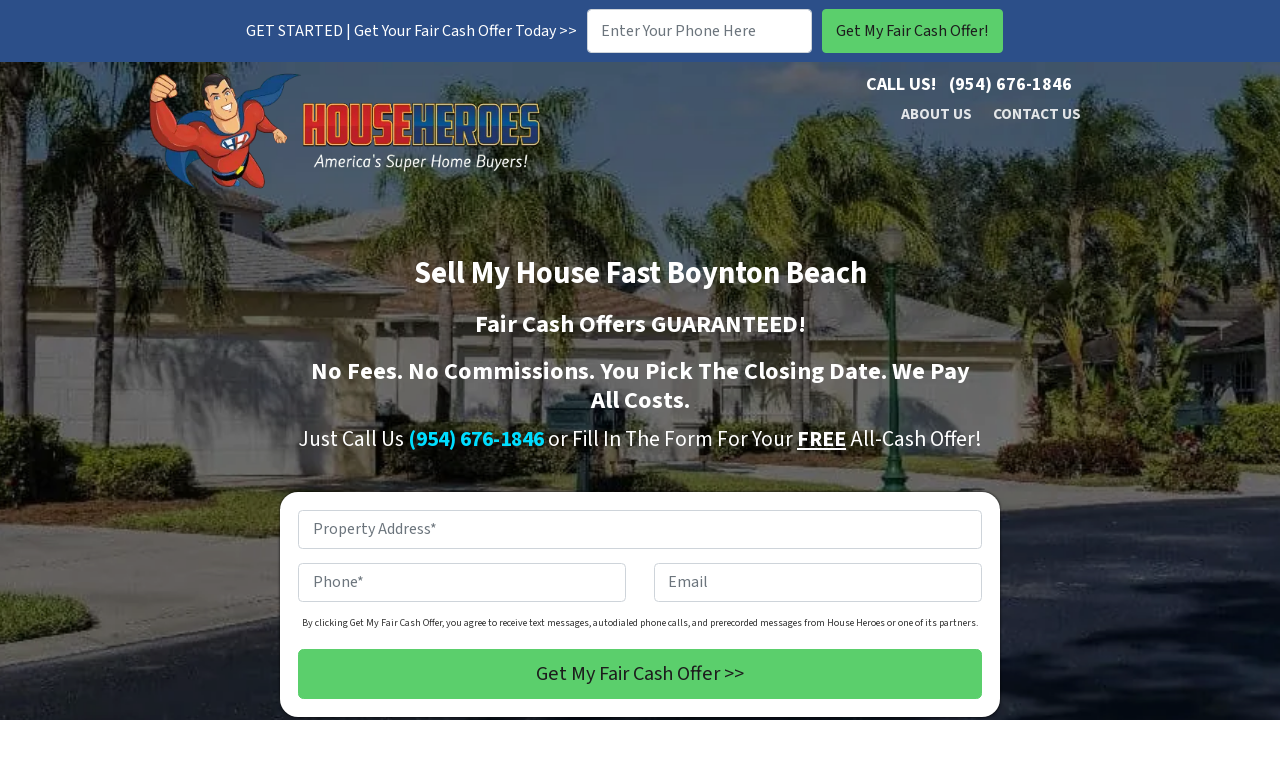

--- FILE ---
content_type: text/html; charset=UTF-8
request_url: https://www.househeroes.com/sell-my-house-fast-boynton-beach/
body_size: 35021
content:

<!doctype html>
<html lang="en-US">
  <head>
  <meta charset="utf-8">
  <meta http-equiv="x-ua-compatible" content="ie=edge">
<script>
var gform;gform||(document.addEventListener("gform_main_scripts_loaded",function(){gform.scriptsLoaded=!0}),window.addEventListener("DOMContentLoaded",function(){gform.domLoaded=!0}),gform={domLoaded:!1,scriptsLoaded:!1,initializeOnLoaded:function(o){gform.domLoaded&&gform.scriptsLoaded?o():!gform.domLoaded&&gform.scriptsLoaded?window.addEventListener("DOMContentLoaded",o):document.addEventListener("gform_main_scripts_loaded",o)},hooks:{action:{},filter:{}},addAction:function(o,n,r,t){gform.addHook("action",o,n,r,t)},addFilter:function(o,n,r,t){gform.addHook("filter",o,n,r,t)},doAction:function(o){gform.doHook("action",o,arguments)},applyFilters:function(o){return gform.doHook("filter",o,arguments)},removeAction:function(o,n){gform.removeHook("action",o,n)},removeFilter:function(o,n,r){gform.removeHook("filter",o,n,r)},addHook:function(o,n,r,t,i){null==gform.hooks[o][n]&&(gform.hooks[o][n]=[]);var e=gform.hooks[o][n];null==i&&(i=n+"_"+e.length),gform.hooks[o][n].push({tag:i,callable:r,priority:t=null==t?10:t})},doHook:function(n,o,r){var t;if(r=Array.prototype.slice.call(r,1),null!=gform.hooks[n][o]&&((o=gform.hooks[n][o]).sort(function(o,n){return o.priority-n.priority}),o.forEach(function(o){"function"!=typeof(t=o.callable)&&(t=window[t]),"action"==n?t.apply(null,r):r[0]=t.apply(null,r)})),"filter"==n)return r[0]},removeHook:function(o,n,t,i){var r;null!=gform.hooks[o][n]&&(r=(r=gform.hooks[o][n]).filter(function(o,n,r){return!!(null!=i&&i!=o.tag||null!=t&&t!=o.priority)}),gform.hooks[o][n]=r)}});
</script>

  <meta name="viewport" content="width=device-width, initial-scale=1">
  <title>Sell My House Fast Boynton Beach [We Buy Houses Boynton Beach FAST CASH]</title>
	<style>img:is([sizes="auto" i], [sizes^="auto," i]) { contain-intrinsic-size: 3000px 1500px }</style>
	<script>
dataLayer = window.dataLayer || [];
dataLayer.push({"subDomain":"lmachadoseller","template":"investor-seller-03","category":"seller","theme":"carrot-04","CSULabel":"Non-CSU","personalizedsite":"no"});
</script>
<!-- Google Tag Manager -->
<script>
function initializeTagManager(w,d,s,l,i){w[l]=w[l]||[];w[l].push({'gtm.start':
    new Date().getTime(),event:'gtm.js'});var f=d.getElementsByTagName(s)[0],
    j=d.createElement(s),dl=l!='dataLayer'?'&l='+l:'';j.defer=true;j.src=
    'https://www.googletagmanager.com/gtm.js?id='+i+dl;f.parentNode.insertBefore(j,f);
}

window.addEventListener('load', () => {
    const deferDuration = navigator.userAgent.toLowerCase().includes('moto g power (2022)') ? 10000 : 2000;
    setTimeout(() => {
        initializeTagManager(window,document,'script','dataLayer','GTM-WWPZRDH');
    }, deferDuration);
});
</script>
<!-- End Google Tag Manager --><!-- start fakequery --><script type="text/javascript">(()=>{"use strict";window.__loaded=window.__loaded||[];var e,o,a;e="shim.js",o="module:loaded",window.__loaded.push({module:`/app/themes/carrot/assets/scripts/${e}`,call:o,context:a});const t="CARROT_THEME_SHIM_Q",r="JQUERY_QUEUE",s={},n=(...e)=>(s[r]||(s[r]=[]),s[r].push(["INSTANTIATE",e]),n);n.extend=Object.assign,n._isFake=!0,["add","addBack","addClass","after","ajaxComplete","ajaxError","ajaxSend","ajaxStart","ajaxStop","ajaxSuccess","andSelf","animate","append","appendTo","attr","before","bind","blur","change","children","clearQueue","click","clone","closest","contents","contextmenu","css","data","dblclick","delay","delegate","dequeue","detach","die","each","empty","end","eq","error","fadeIn","fadeOut","fadeTo","fadeToggle","filter","find","finish","first","focus","focusin","focusout","get","has","hasClass","height","hide","hover","html","index","innerHeight","innerWidth","insertAfter","insertBefore","is","jQuery","keydown","keypress","keyup","last","live","load","map","mousedown","mouseenter","mouseleave","mousemove","mouseout","mouseover","mouseup","next","nextAll","nextUntil","not","off","offset","offsetParent","on","one","outerHeight","outerWidth","parent","parents","parentsUntil","position","prepend","prependTo","prev","prevAll","prevUntil","promise","prop","pushStack","queue","ready","remove","removeAttr","removeClass","removeData","removeProp","replaceAll","replaceWith","resize","scroll","scrollLeft","scrollTop","select","serialize","serializeArray","show","siblings","size","slice","slideDown","slideToggle","slideUp","stop","submit","text","toArray","toggle","toggleClass","trigger","triggerHandler","unbind","undelegate","unload","unwrap","val","width","wrap","wrapAll","wrapInner"].forEach((e=>{n[e]=function(...o){s[r]||(s[r]=[]),s[r].push(["INSTANCE_METHOD_CALL",e,...o])}})),s[r]||(s[r]=[]),window.jQuery||(window.jQuery=n),window[t]?window[t][r]||(window[t][r]=s[r]):window[t]=s,window[t][r]||(window[t][r]=[])})();</script><!-- end fakequery -->
<meta name="description" content="Need to sell my house fast Boynton Beach? We Buy Houses Boynton Beach FAST and pay TOP DOLLAR. Boynton Beach&#8217;s #1 Cash Home Buyer." />
<meta property="og:image" content="https://image-cdn.carrot.com/uploads/sites/7411/2019/05/sell-my-house-fast-boynton-beach-1.jpg" />
<meta property="og:image:width" content="1000" />
<meta property="og:image:height" content="537" />
<meta property="og:image:alt" content="sell my house fast boynton beach" />
<meta property="og:locale" content="en_US" />
<meta property="og:type" content="website" />
<meta property="og:title" content="Sell My House Fast Boynton Beach [We Buy Houses Boynton Beach FAST CASH]" />
<meta property="og:description" content="Need to sell my house fast Boynton Beach? We Buy Houses Boynton Beach FAST and pay TOP DOLLAR. Boynton Beach&#8217;s #1 Cash Home Buyer." />
<meta property="og:url" content="https://www.househeroes.com/sell-my-house-fast-boynton-beach/" />
<meta property="og:site_name" content="House Heroes LLC" />
<meta name="twitter:card" content="summary_large_image" />
<meta name="twitter:site" content="@househeroesllc" />
<meta name="twitter:title" content="Sell My House Fast Boynton Beach [We Buy Houses Boynton Beach FAST CASH]" />
<meta name="twitter:description" content="Need to sell my house fast Boynton Beach? We Buy Houses Boynton Beach FAST and pay TOP DOLLAR. Boynton Beach&#8217;s #1 Cash Home Buyer." />
<meta name="twitter:image" content="https://image-cdn.carrot.com/uploads/sites/7411/2019/05/sell-my-house-fast-boynton-beach-1.jpg" />
<meta name="twitter:image:alt" content="sell my house fast boynton beach" />
<link rel="canonical" href="https://www.househeroes.com/sell-my-house-fast-boynton-beach/" />
<script type="application/ld+json">{"@context":"https://schema.org","@type":"BreadcrumbList","itemListElement":[{"@type":"ListItem","position":1,"item":{"@id":"https://www.househeroes.com/","name":"Sell My House Fast Florida &#038; All of US | We Buy Houses Florida &#038; All of US"}},{"@type":"ListItem","position":2,"item":{"@id":"https://www.househeroes.com/sell-my-house-fast-boynton-beach/","name":"Sell My House Fast Boynton Beach [We Buy Houses Boynton Beach FAST CASH]"}}]}</script>

<link rel='dns-prefetch' href='//carrot.com' />
<link rel='dns-prefetch' href='//cdn.carrot.com' />
<link rel='dns-prefetch' href='//www.househeroes.com' />
<link rel='dns-prefetch' href='//image-cdn.carrot.com' />
<link rel="preload" href="https://cdn.carrot.com/fonts/source-sans-pro/v21/variable.woff2" as="font" crossorigin>
<link rel="dns-prefetch" href="//www.google-analytics.com">
<!--FB ads verification tag-->
<meta name="facebook-domain-verification" content="r2qqtotlph9l8t24w1tn57aq3tizux" />
<!--end FB ads verification tag-->

<meta name="msvalidate.01" content="5FE3FA57AFD6B85721297A9C9806D4B9" />

<!-- Google Tag Manager -->
<script>(function(w,d,s,l,i){w[l]=w[l]||[];w[l].push({'gtm.start':
new Date().getTime(),event:'gtm.js'});var f=d.getElementsByTagName(s)[0],
j=d.createElement(s),dl=l!='dataLayer'?'&l='+l:'';j.async=true;j.src=
'https://www.googletagmanager.com/gtm.js?id='+i+dl;f.parentNode.insertBefore(j,f);
})(window,document,'script','dataLayer','GTM-KNNLX5Q');</script>
<!-- End Google Tag Manager -->

<!-- Global site tag (gtag.js) - Google Ads: 930099114 -->
<script async src="https://www.googletagmanager.com/gtag/js?id=G-BT4KERM01G"></script>
<script>
  window.dataLayer = window.dataLayer || [];
  function gtag(){dataLayer.push(arguments);}
  gtag('js', new Date());

  gtag('config', 'G-BT4KERM01G');
</script>


<script>
  gtag('config', 'AW-930099114/PQkOCJ_ZzZMBEKrfwLsD', {
    'phone_conversion_number': '(954) 676-1846'
  });
</script>

<!-- Facebook Pixel Code -->
<script>
!function(f,b,e,v,n,t,s){if(f.fbq)return;n=f.fbq=function(){n.callMethod?
n.callMethod.apply(n,arguments):n.queue.push(arguments)};if(!f._fbq)f._fbq=n;
n.push=n;n.loaded=!0;n.version='2.0';n.queue=[];t=b.createElement(e);t.async=!0;
t.src=v;s=b.getElementsByTagName(e)[0];s.parentNode.insertBefore(t,s)}(window,
document,'script','https://connect.facebook.net/en_US/fbevents.js');
fbq('init', '241362512897942');
fbq('track', "PageView");</script>
<noscript><img height="1" width="1" style="display:none"
src="https://www.facebook.com/tr?id=241362512897942&ev=PageView&noscript=1"
/></noscript>
<!-- End Facebook Pixel Code -->

<!-- Bing Pixel -->
<script>(function(w,d,t,r,u){var f,n,i;w[u]=w[u]||[],f=function(){var o={ti:"11003637"};o.q=w[u],w[u]=new UET(o),w[u].push("pageLoad")},n=d.createElement(t),n.src=r,n.async=1,n.onload=n.onreadystatechange=function(){var s=this.readyState;s&&s!=="loaded"&&s!=="complete"||(f(),n.onload=n.onreadystatechange=null)},i=d.getElementsByTagName(t)[0],i.parentNode.insertBefore(n,i)})(window,document,"script","//bat.bing.com/bat.js","uetq");</script>


<!-- Review Snippet Script Code -->
<script type="application/ld+json">{
"@context": "https://schema.org/",
"@type": "CreativeWorkSeries",
"name": "House Heroes",
"aggregateRating": {
"@type": "AggregateRating",
"ratingValue": "4.9",
"bestRating": "5",
"reviewCount": "52"
}
}</script>
<!-- End Review Snippet Script Code -->

<!-- Lead Detector Collection -->
    <script type="text/javascript" data-id="alocdn-ldr" data-label="d1fe173d08e959397adf34b1d77e88d7" async defer src="https://scripts.leaddetector.io/collection_script.js"></script>
<!-- Lead Detector Collection -->


<!--  ClickCease.com tracking-->
<script type='text/javascript'>var script = document.createElement('script');
script.async = true; script.type = 'text/javascript';
var target = 'https://www.clickcease.com/monitor/stat.js';
script.src = target;var elem = document.head;elem.appendChild(script);
</script>
<noscript>
<a href='https://www.clickcease.com' rel='nofollow'><img src='https://monitor.clickcease.com' alt='ClickCease'/></a>
</noscript>
<!--  End ClickCease.com tracking-->
<script>
    window.dataLayer = window.dataLayer || [];
    window.addEventListener('load', () => {
        const delay = navigator.userAgent.toLowerCase().includes('moto g power (2022)') ? 10000 : 2000;
        (function (c,a,r,o,t) {c[r]=c[r]||[];c.gtag=c.gtag||function(){c[r].push(arguments)};gtag('js',new Date());gtag('config', t);
        c.setTimeout(() => {var f=a.getElementsByTagName(o)[0];var s=a.createElement(o);s.defer=true;
        s.src=`https://www.googletagmanager.com/gtag/js?id=${t}`;f.parentNode.insertBefore(s,f);},delay);
        })(window,document,'dataLayer','script','G-BT4KERM01G')
    })
</script>
<link rel="stylesheet" href="/app/mu-plugins/Editor/dist/assets/formStyle-DMuCAtEy.css"><link rel="stylesheet" href="/app/mu-plugins/Editor/dist/assets/testimonialStyle-Cbp7rxav.css"><style id='outermost-icon-block-style-inline-css'>
.wp-block-outermost-icon-block{display:flex;line-height:0}.wp-block-outermost-icon-block.has-border-color{border:none}.wp-block-outermost-icon-block .has-icon-color svg,.wp-block-outermost-icon-block.has-icon-color svg{color:currentColor}.wp-block-outermost-icon-block .has-icon-color:not(.has-no-icon-fill-color) svg,.wp-block-outermost-icon-block.has-icon-color:not(.has-no-icon-fill-color) svg{fill:currentColor}.wp-block-outermost-icon-block .icon-container{box-sizing:border-box}.wp-block-outermost-icon-block a,.wp-block-outermost-icon-block svg{height:100%;transition:transform .1s ease-in-out;width:100%}.wp-block-outermost-icon-block a:hover{transform:scale(1.1)}.wp-block-outermost-icon-block svg{transform:rotate(var(--outermost--icon-block--transform-rotate,0deg)) scaleX(var(--outermost--icon-block--transform-scale-x,1)) scaleY(var(--outermost--icon-block--transform-scale-y,1))}.wp-block-outermost-icon-block .rotate-90,.wp-block-outermost-icon-block.rotate-90{--outermost--icon-block--transform-rotate:90deg}.wp-block-outermost-icon-block .rotate-180,.wp-block-outermost-icon-block.rotate-180{--outermost--icon-block--transform-rotate:180deg}.wp-block-outermost-icon-block .rotate-270,.wp-block-outermost-icon-block.rotate-270{--outermost--icon-block--transform-rotate:270deg}.wp-block-outermost-icon-block .flip-horizontal,.wp-block-outermost-icon-block.flip-horizontal{--outermost--icon-block--transform-scale-x:-1}.wp-block-outermost-icon-block .flip-vertical,.wp-block-outermost-icon-block.flip-vertical{--outermost--icon-block--transform-scale-y:-1}.wp-block-outermost-icon-block .flip-vertical.flip-horizontal,.wp-block-outermost-icon-block.flip-vertical.flip-horizontal{--outermost--icon-block--transform-scale-x:-1;--outermost--icon-block--transform-scale-y:-1}

</style>
<link rel="stylesheet" href="/app/mu-plugins/Editor/dist/assets/src/styles/core/image/img-gray-DWr6Di1r.css"><link rel="stylesheet" href="/app/mu-plugins/Editor/dist/assets/src/styles/core/image/img-shadow-aBo2A0Iv.css"><style id='global-styles-inline-css'>
:root{--wp--preset--aspect-ratio--square: 1;--wp--preset--aspect-ratio--4-3: 4/3;--wp--preset--aspect-ratio--3-4: 3/4;--wp--preset--aspect-ratio--3-2: 3/2;--wp--preset--aspect-ratio--2-3: 2/3;--wp--preset--aspect-ratio--16-9: 16/9;--wp--preset--aspect-ratio--9-16: 9/16;--wp--preset--color--black: #212529;--wp--preset--color--cyan-bluish-gray: #abb8c3;--wp--preset--color--white: #fff;--wp--preset--color--pale-pink: #f78da7;--wp--preset--color--vivid-red: #cf2e2e;--wp--preset--color--luminous-vivid-orange: #ff6900;--wp--preset--color--luminous-vivid-amber: #fcb900;--wp--preset--color--light-green-cyan: #7bdcb5;--wp--preset--color--vivid-green-cyan: #00d084;--wp--preset--color--pale-cyan-blue: #8ed1fc;--wp--preset--color--vivid-cyan-blue: #0693e3;--wp--preset--color--vivid-purple: #9b51e0;--wp--preset--color--gray-300: #dee2e6;--wp--preset--color--gray-100: #f7f7f9;--wp--preset--color--c-brand-primary: #2c4f89;--wp--preset--color--c-brand-primary-lighter: #4071c2;--wp--preset--color--c-brand-primary-darker: #192e4f;--wp--preset--color--c-link: #2547cf;--wp--preset--color--c-link-lighter: #5e79e2;--wp--preset--color--c-link-darker: #19318e;--wp--preset--color--c-button: #5bcf6c;--wp--preset--color--c-button-lighter: #96e0a1;--wp--preset--color--c-button-darker: #32ab44;--wp--preset--color--c-secondary: #4774AF;--wp--preset--color--c-secondary-lighter: #dce7f5;--wp--preset--color--c-secondary-dark: #204170;--wp--preset--color--c-secondary-darker: #0d1a2d;--wp--preset--gradient--vivid-cyan-blue-to-vivid-purple: linear-gradient(135deg,rgba(6,147,227,1) 0%,rgb(155,81,224) 100%);--wp--preset--gradient--light-green-cyan-to-vivid-green-cyan: linear-gradient(135deg,rgb(122,220,180) 0%,rgb(0,208,130) 100%);--wp--preset--gradient--luminous-vivid-amber-to-luminous-vivid-orange: linear-gradient(135deg,rgba(252,185,0,1) 0%,rgba(255,105,0,1) 100%);--wp--preset--gradient--luminous-vivid-orange-to-vivid-red: linear-gradient(135deg,rgba(255,105,0,1) 0%,rgb(207,46,46) 100%);--wp--preset--gradient--very-light-gray-to-cyan-bluish-gray: linear-gradient(135deg,rgb(238,238,238) 0%,rgb(169,184,195) 100%);--wp--preset--gradient--cool-to-warm-spectrum: linear-gradient(135deg,rgb(74,234,220) 0%,rgb(151,120,209) 20%,rgb(207,42,186) 40%,rgb(238,44,130) 60%,rgb(251,105,98) 80%,rgb(254,248,76) 100%);--wp--preset--gradient--blush-light-purple: linear-gradient(135deg,rgb(255,206,236) 0%,rgb(152,150,240) 100%);--wp--preset--gradient--blush-bordeaux: linear-gradient(135deg,rgb(254,205,165) 0%,rgb(254,45,45) 50%,rgb(107,0,62) 100%);--wp--preset--gradient--luminous-dusk: linear-gradient(135deg,rgb(255,203,112) 0%,rgb(199,81,192) 50%,rgb(65,88,208) 100%);--wp--preset--gradient--pale-ocean: linear-gradient(135deg,rgb(255,245,203) 0%,rgb(182,227,212) 50%,rgb(51,167,181) 100%);--wp--preset--gradient--electric-grass: linear-gradient(135deg,rgb(202,248,128) 0%,rgb(113,206,126) 100%);--wp--preset--gradient--midnight: linear-gradient(135deg,rgb(2,3,129) 0%,rgb(40,116,252) 100%);--wp--preset--font-size--small: 12px;--wp--preset--font-size--medium: 20px;--wp--preset--font-size--large: 24px;--wp--preset--font-size--x-large: 42px;--wp--preset--font-size--normal: 16px;--wp--preset--font-size--larger: 36px;--wp--preset--font-size--huge: max(23.61px,min(4.03vw,40px));--wp--preset--spacing--20: 0.44rem;--wp--preset--spacing--30: 0.67rem;--wp--preset--spacing--40: 1rem;--wp--preset--spacing--50: 1.5rem;--wp--preset--spacing--60: 2.25rem;--wp--preset--spacing--70: 3.38rem;--wp--preset--spacing--80: 5.06rem;--wp--preset--shadow--natural: 6px 6px 9px rgba(0, 0, 0, 0.2);--wp--preset--shadow--deep: 12px 12px 50px rgba(0, 0, 0, 0.4);--wp--preset--shadow--sharp: 6px 6px 0px rgba(0, 0, 0, 0.2);--wp--preset--shadow--outlined: 6px 6px 0px -3px rgba(255, 255, 255, 1), 6px 6px rgba(0, 0, 0, 1);--wp--preset--shadow--crisp: 6px 6px 0px rgba(0, 0, 0, 1);}:root :where(.is-layout-flow) > :first-child{margin-block-start: 0;}:root :where(.is-layout-flow) > :last-child{margin-block-end: 0;}:root :where(.is-layout-flow) > *{margin-block-start: 24px;margin-block-end: 0;}:root :where(.is-layout-constrained) > :first-child{margin-block-start: 0;}:root :where(.is-layout-constrained) > :last-child{margin-block-end: 0;}:root :where(.is-layout-constrained) > *{margin-block-start: 24px;margin-block-end: 0;}:root :where(.is-layout-flex){gap: 24px;}:root :where(.is-layout-grid){gap: 24px;}body .is-layout-flex{display: flex;}.is-layout-flex{flex-wrap: wrap;align-items: center;}.is-layout-flex > :is(*, div){margin: 0;}body .is-layout-grid{display: grid;}.is-layout-grid > :is(*, div){margin: 0;}.has-black-color{color: var(--wp--preset--color--black) !important;}.has-cyan-bluish-gray-color{color: var(--wp--preset--color--cyan-bluish-gray) !important;}.has-white-color{color: var(--wp--preset--color--white) !important;}.has-pale-pink-color{color: var(--wp--preset--color--pale-pink) !important;}.has-vivid-red-color{color: var(--wp--preset--color--vivid-red) !important;}.has-luminous-vivid-orange-color{color: var(--wp--preset--color--luminous-vivid-orange) !important;}.has-luminous-vivid-amber-color{color: var(--wp--preset--color--luminous-vivid-amber) !important;}.has-light-green-cyan-color{color: var(--wp--preset--color--light-green-cyan) !important;}.has-vivid-green-cyan-color{color: var(--wp--preset--color--vivid-green-cyan) !important;}.has-pale-cyan-blue-color{color: var(--wp--preset--color--pale-cyan-blue) !important;}.has-vivid-cyan-blue-color{color: var(--wp--preset--color--vivid-cyan-blue) !important;}.has-vivid-purple-color{color: var(--wp--preset--color--vivid-purple) !important;}.has-gray-300-color{color: var(--wp--preset--color--gray-300) !important;}.has-gray-100-color{color: var(--wp--preset--color--gray-100) !important;}.has-c-brand-primary-color{color: var(--wp--preset--color--c-brand-primary) !important;}.has-c-brand-primary-lighter-color{color: var(--wp--preset--color--c-brand-primary-lighter) !important;}.has-c-brand-primary-darker-color{color: var(--wp--preset--color--c-brand-primary-darker) !important;}.has-c-link-color{color: var(--wp--preset--color--c-link) !important;}.has-c-link-lighter-color{color: var(--wp--preset--color--c-link-lighter) !important;}.has-c-link-darker-color{color: var(--wp--preset--color--c-link-darker) !important;}.has-c-button-color{color: var(--wp--preset--color--c-button) !important;}.has-c-button-lighter-color{color: var(--wp--preset--color--c-button-lighter) !important;}.has-c-button-darker-color{color: var(--wp--preset--color--c-button-darker) !important;}.has-c-secondary-color{color: var(--wp--preset--color--c-secondary) !important;}.has-c-secondary-lighter-color{color: var(--wp--preset--color--c-secondary-lighter) !important;}.has-c-secondary-dark-color{color: var(--wp--preset--color--c-secondary-dark) !important;}.has-c-secondary-darker-color{color: var(--wp--preset--color--c-secondary-darker) !important;}.has-black-background-color{background-color: var(--wp--preset--color--black) !important;}.has-cyan-bluish-gray-background-color{background-color: var(--wp--preset--color--cyan-bluish-gray) !important;}.has-white-background-color{background-color: var(--wp--preset--color--white) !important;}.has-pale-pink-background-color{background-color: var(--wp--preset--color--pale-pink) !important;}.has-vivid-red-background-color{background-color: var(--wp--preset--color--vivid-red) !important;}.has-luminous-vivid-orange-background-color{background-color: var(--wp--preset--color--luminous-vivid-orange) !important;}.has-luminous-vivid-amber-background-color{background-color: var(--wp--preset--color--luminous-vivid-amber) !important;}.has-light-green-cyan-background-color{background-color: var(--wp--preset--color--light-green-cyan) !important;}.has-vivid-green-cyan-background-color{background-color: var(--wp--preset--color--vivid-green-cyan) !important;}.has-pale-cyan-blue-background-color{background-color: var(--wp--preset--color--pale-cyan-blue) !important;}.has-vivid-cyan-blue-background-color{background-color: var(--wp--preset--color--vivid-cyan-blue) !important;}.has-vivid-purple-background-color{background-color: var(--wp--preset--color--vivid-purple) !important;}.has-gray-300-background-color{background-color: var(--wp--preset--color--gray-300) !important;}.has-gray-100-background-color{background-color: var(--wp--preset--color--gray-100) !important;}.has-c-brand-primary-background-color{background-color: var(--wp--preset--color--c-brand-primary) !important;}.has-c-brand-primary-lighter-background-color{background-color: var(--wp--preset--color--c-brand-primary-lighter) !important;}.has-c-brand-primary-darker-background-color{background-color: var(--wp--preset--color--c-brand-primary-darker) !important;}.has-c-link-background-color{background-color: var(--wp--preset--color--c-link) !important;}.has-c-link-lighter-background-color{background-color: var(--wp--preset--color--c-link-lighter) !important;}.has-c-link-darker-background-color{background-color: var(--wp--preset--color--c-link-darker) !important;}.has-c-button-background-color{background-color: var(--wp--preset--color--c-button) !important;}.has-c-button-lighter-background-color{background-color: var(--wp--preset--color--c-button-lighter) !important;}.has-c-button-darker-background-color{background-color: var(--wp--preset--color--c-button-darker) !important;}.has-c-secondary-background-color{background-color: var(--wp--preset--color--c-secondary) !important;}.has-c-secondary-lighter-background-color{background-color: var(--wp--preset--color--c-secondary-lighter) !important;}.has-c-secondary-dark-background-color{background-color: var(--wp--preset--color--c-secondary-dark) !important;}.has-c-secondary-darker-background-color{background-color: var(--wp--preset--color--c-secondary-darker) !important;}.has-black-border-color{border-color: var(--wp--preset--color--black) !important;}.has-cyan-bluish-gray-border-color{border-color: var(--wp--preset--color--cyan-bluish-gray) !important;}.has-white-border-color{border-color: var(--wp--preset--color--white) !important;}.has-pale-pink-border-color{border-color: var(--wp--preset--color--pale-pink) !important;}.has-vivid-red-border-color{border-color: var(--wp--preset--color--vivid-red) !important;}.has-luminous-vivid-orange-border-color{border-color: var(--wp--preset--color--luminous-vivid-orange) !important;}.has-luminous-vivid-amber-border-color{border-color: var(--wp--preset--color--luminous-vivid-amber) !important;}.has-light-green-cyan-border-color{border-color: var(--wp--preset--color--light-green-cyan) !important;}.has-vivid-green-cyan-border-color{border-color: var(--wp--preset--color--vivid-green-cyan) !important;}.has-pale-cyan-blue-border-color{border-color: var(--wp--preset--color--pale-cyan-blue) !important;}.has-vivid-cyan-blue-border-color{border-color: var(--wp--preset--color--vivid-cyan-blue) !important;}.has-vivid-purple-border-color{border-color: var(--wp--preset--color--vivid-purple) !important;}.has-gray-300-border-color{border-color: var(--wp--preset--color--gray-300) !important;}.has-gray-100-border-color{border-color: var(--wp--preset--color--gray-100) !important;}.has-c-brand-primary-border-color{border-color: var(--wp--preset--color--c-brand-primary) !important;}.has-c-brand-primary-lighter-border-color{border-color: var(--wp--preset--color--c-brand-primary-lighter) !important;}.has-c-brand-primary-darker-border-color{border-color: var(--wp--preset--color--c-brand-primary-darker) !important;}.has-c-link-border-color{border-color: var(--wp--preset--color--c-link) !important;}.has-c-link-lighter-border-color{border-color: var(--wp--preset--color--c-link-lighter) !important;}.has-c-link-darker-border-color{border-color: var(--wp--preset--color--c-link-darker) !important;}.has-c-button-border-color{border-color: var(--wp--preset--color--c-button) !important;}.has-c-button-lighter-border-color{border-color: var(--wp--preset--color--c-button-lighter) !important;}.has-c-button-darker-border-color{border-color: var(--wp--preset--color--c-button-darker) !important;}.has-c-secondary-border-color{border-color: var(--wp--preset--color--c-secondary) !important;}.has-c-secondary-lighter-border-color{border-color: var(--wp--preset--color--c-secondary-lighter) !important;}.has-c-secondary-dark-border-color{border-color: var(--wp--preset--color--c-secondary-dark) !important;}.has-c-secondary-darker-border-color{border-color: var(--wp--preset--color--c-secondary-darker) !important;}.has-vivid-cyan-blue-to-vivid-purple-gradient-background{background: var(--wp--preset--gradient--vivid-cyan-blue-to-vivid-purple) !important;}.has-light-green-cyan-to-vivid-green-cyan-gradient-background{background: var(--wp--preset--gradient--light-green-cyan-to-vivid-green-cyan) !important;}.has-luminous-vivid-amber-to-luminous-vivid-orange-gradient-background{background: var(--wp--preset--gradient--luminous-vivid-amber-to-luminous-vivid-orange) !important;}.has-luminous-vivid-orange-to-vivid-red-gradient-background{background: var(--wp--preset--gradient--luminous-vivid-orange-to-vivid-red) !important;}.has-very-light-gray-to-cyan-bluish-gray-gradient-background{background: var(--wp--preset--gradient--very-light-gray-to-cyan-bluish-gray) !important;}.has-cool-to-warm-spectrum-gradient-background{background: var(--wp--preset--gradient--cool-to-warm-spectrum) !important;}.has-blush-light-purple-gradient-background{background: var(--wp--preset--gradient--blush-light-purple) !important;}.has-blush-bordeaux-gradient-background{background: var(--wp--preset--gradient--blush-bordeaux) !important;}.has-luminous-dusk-gradient-background{background: var(--wp--preset--gradient--luminous-dusk) !important;}.has-pale-ocean-gradient-background{background: var(--wp--preset--gradient--pale-ocean) !important;}.has-electric-grass-gradient-background{background: var(--wp--preset--gradient--electric-grass) !important;}.has-midnight-gradient-background{background: var(--wp--preset--gradient--midnight) !important;}.has-small-font-size{font-size: var(--wp--preset--font-size--small) !important;}.has-medium-font-size{font-size: var(--wp--preset--font-size--medium) !important;}.has-large-font-size{font-size: var(--wp--preset--font-size--large) !important;}.has-x-large-font-size{font-size: var(--wp--preset--font-size--x-large) !important;}.has-normal-font-size{font-size: var(--wp--preset--font-size--normal) !important;}.has-larger-font-size{font-size: var(--wp--preset--font-size--larger) !important;}.has-huge-font-size{font-size: var(--wp--preset--font-size--huge) !important;}
:root :where(.wp-block-pullquote){font-size: 1.5em;line-height: 1.6;}
</style>
<link rel="stylesheet" href="https://cdn.carrot.com/artifacts/397e4b8870b7205dee8b4ad2685b138fe3e25687/app/themes/carrot/dist/css/main.c87ffe.css"><style id='sage/css-inline-css'>
body.has-lead-generation-banner{height:auto}body.adminbar-pinned #carrot-lead-generation-banner.lead-banner-on-top{top:55px}.lead-banner-on-top{left:0;position:sticky;top:0}.lead-banner-on-bottom{bottom:0;position:fixed}#carrot-lead-generation-banner{line-height:2;padding:.5em 10px;width:100%;z-index:50}#carrot-lead-generation-banner .inner-banner{align-items:center;display:flex;flex-direction:row;justify-content:center;max-width:1440px}#carrot-lead-generation-banner .gfield_html{display:none}#carrot-lead-generation-banner .text-button,#carrot-lead-generation-banner .text-form,#carrot-lead-generation-banner .text-only{width:100%}#carrot-lead-generation-banner .text-button p{margin-right:10px}#carrot-lead-generation-banner .text-form .carrot_lead_generation_banner_content{max-width:50%}#carrot-lead-generation-banner .inner-banner.text-button{align-items:center}#carrot-lead-generation-banner a,#carrot-lead-generation-banner p{box-sizing:border-box;display:inline-block;font-size:16px;line-height:24px;margin:0}#carrot-lead-generation-banner input,#carrot-lead-generation-banner select{border-radius:4px;font-size:16px;height:44px}#carrot-lead-generation-banner .btn{color:var(--color-text-on-button)}#carrot-lead-generation-banner .gfield_label{padding:6px 0}#carrot-lead-generation-banner .gfield{list-style-type:none}#carrot-lead-generation-banner .gform_body,#carrot-lead-generation-banner .gform_footer,#carrot-lead-generation-banner .gform_wrapper{display:inline-block}#carrot-lead-generation-banner .gform_fields{align-items:center;-moz-column-gap:10px;column-gap:10px;display:flex;flex-wrap:nowrap;justify-content:center;margin-bottom:0;padding:0 10px}#carrot-lead-generation-banner .gform_wrapper li:not(.gform_validation_container){margin-bottom:0}#carrot-lead-generation-banner form{align-items:flex-end;display:flex}#carrot-lead-generation-banner .gform_ajax_spinner{display:none!important}#carrot-lead-generation-banner .gform_confirmation_wrapper{padding:12px}#carrot-lead-generation-banner .gform_submission_error{font-size:18px;margin:.5em auto}#carrot-lead-generation-banner #desktop-remove{display:flex;justify-content:center}#carrot-lead-generation-banner #mobile-remove{display:none}#carrot-lead-generation-banner .remove-banner{font-size:16px;padding-top:.2em;text-align:center;width:2em}#carrot-lead-generation-banner .remove-banner:hover{cursor:pointer}@media(max-width:1024px){#carrot-lead-generation-banner{flex-direction:column}#carrot-lead-generation-banner a{max-width:100%}#carrot-lead-generation-banner .gform_fields{flex-wrap:wrap;padding:0}#carrot-lead-generation-banner .gform_button{margin-bottom:0!important}#carrot-lead-generation-banner p{max-width:100%}#carrot-lead-generation-banner .gform_wrapper li:not(.gform_validation_container){margin-bottom:10px}#carrot-lead-generation-banner .text-button,#carrot-lead-generation-banner .text-form{align-items:center;flex-direction:column}#carrot-lead-generation-banner .text-button{max-width:100%}#carrot-lead-generation-banner .text-button p{margin-bottom:10px;padding:0}#carrot-lead-generation-banner .text-button{padding:12px}#carrot-lead-generation-banner .text-only{max-width:100%}#carrot-lead-generation-banner .text-button .btn{width:100%}#carrot-lead-generation-banner .text-form .carrot_lead_generation_banner_content{max-width:100%}#carrot-lead-generation-banner .gform_wrapper{margin:0 auto}#carrot-lead-generation-banner .gform_wrapper form{flex-direction:column}#carrot-lead-generation-banner .gfield{margin-bottom:10px;width:100%}#carrot-lead-generation-banner .gform_footer{padding:5px 0;width:100%}#carrot-lead-generation-banner #desktop-remove{display:none}#carrot-lead-generation-banner #mobile-remove{align-items:center;display:flex;height:30px;justify-content:flex-end;position:absolute;right:10px;top:0;width:20px}#carrot-lead-generation-banner .remove-banner{justify-content:flex-end}}@media(max-width:768px){.lead-gen-banner-hide-mobile{display:none!important}}.madrone-init{position:relative!important}.madrone-scroll-up{transition:all .7s ease-in-out}.sticky-bar-button{background-color:var(--color-button);border-color:var(--color-button);color:#fff!important}
</style>
<link rel="stylesheet" href="/app/mu-plugins/Editor/dist/assets/filtersRemoveMarginStyle-DaCVUGgC.css"><link rel="stylesheet" href="https://cdn.carrot.com/artifacts/397e4b8870b7205dee8b4ad2685b138fe3e25687/app/themes/carrot-04/dist/css/main-04.ae4a77.css">
<style>
:root {
  --body-color: #373a3c;
  --font-primary: 'Source Sans Pro',-apple-system,BlinkMacSystemFont,"Segoe UI",Roboto,Oxygen-Sans,Ubuntu,Cantarell,"Helvetica Neue",sans-serif;
  --font-headings: 'Source Sans Pro',-apple-system,BlinkMacSystemFont,"Segoe UI",Roboto,Oxygen-Sans,Ubuntu,Cantarell,"Helvetica Neue",sans-serif;
  --color-brand-primary: #2c4f89;
  --color-brand-primary-hover: #203962;
  --color-brand-primary-lighter: #4071c2;
  --color-brand-primary-darker: #192e4f;
  --color-brand-primary-islight: #2c4f89;
  --color-brand-primary-isdark: #e4e4e4;
  --color-brand-secondary: #4774AF;
  --color-brand-secondary-lighter: #dce7f5;
  --color-brand-secondary-dark: #204170;
  --color-brand-secondary-darker: #0d1a2d;
  --color-link: #2547cf;
  --color-link-hover: #1d38a4;
  --color-link-lighter: #5e79e2;
  --color-link-darker: #19318e;
  --color-button: #5bcf6c;
  --color-button-hover: #38bf4c;
  --color-button-lighter: #96e0a1;
  --color-button-darker: #32ab44;
  --color-text-on-black: #fff;
  --color-text-on-white: #1d1d1d;
  --color-text-on-light-gray: #1d1d1d;
  --color-text-on-lightest-gray: #1d1d1d;
  --color-text-on-primary: #ffffff;
  --color-text-on-primary-darker: #ffffff;
  --color-text-on-primary-lighter: #ffffff;
  --color-text-on-secondary: #ffffff;
  --color-text-on-secondary-dark: #ffffff;
  --color-text-on-secondary-darker: #ffffff;
  --color-text-on-secondary-lighter: #1d1d1d;
  --color-text-on-link: #ffffff;
  --color-text-on-link-darker: #ffffff;
  --color-text-on-link-lighter: #ffffff;
  --color-text-on-button: #1d1d1d;
  --color-text-on-button-darker: #ffffff;
  --color-text-on-button-lighter: #1d1d1d;
}

@font-face {
  font-family: 'Source Sans Pro';
  font-style: normal;
  font-weight: 400 700;
  font-display: swap;
  src: url('https://cdn.carrot.com/fonts/source-sans-pro/v21/variable.woff2') format('woff2');
}
</style>

<script src="https://unpkg.com/jquery@3.7.0/dist/jquery.min.js"></script><script src="https://www.househeroes.com/wp-includes/js/dist/dom-ready.min.js?ver=f77871ff7694fffea381"></script><script src="https://cdn.carrot.com/artifacts/397e4b8870b7205dee8b4ad2685b138fe3e25687/app/themes/carrot/dist/js/support.b43fea.js"></script><script>
jQuery($ => $()?.utmz?.({"domainName":false}))
</script><script src="https://cdn.carrot.com/artifacts/397e4b8870b7205dee8b4ad2685b138fe3e25687/app/themes/carrot/dist/js/main.a9477e.js"></script><script type="module" src="/app/mu-plugins/Editor/dist/assets/formScript-D2IrI3SA.js"></script>  <script type="application/ld+json">{"@context": "https://schema.org", "@type": "WebSite", "url": "https://www.househeroes.com/", "name": "House Heroes LLC"}</script>
<style id="block-visibility-frontend-inline-css">/* Front-end Styles */
@media (max-width: 669px) {
  .hide-on-mobile {
    display: none !important;
  }
}

@media (min-width: 670px) and (max-width: 1023px) {
  .hide-on-tablet {
    display: none !important;
  }
}

@media (min-width: 1024px) {
  .hide-on-desktop {
    display: none !important;
  }
}
</style><link rel="apple-touch-icon" type="image/png" sizes="180x180" href="https://image-cdn.carrot.com/[base64]">
<link rel="icon" type="image/png" sizes="16x16" href="https://image-cdn.carrot.com/[base64]">
<link rel="icon" type="image/png" sizes="32x32" href="https://image-cdn.carrot.com/[base64]">
<link rel="icon" type="image/png" sizes="48x48" href="https://image-cdn.carrot.com/[base64]">
<link rel="icon" type="image/png" sizes="96x96" href="https://image-cdn.carrot.com/[base64]">
<link rel="icon" type="image/png" sizes="192x192" href="https://image-cdn.carrot.com/[base64]">
    <style>
      .gform_wrapper.gravity-theme fieldset.autocomplete-us:not(.gfield_error) .ginput_container_address > span:not(.address_line_1),
      .gform_wrapper.gravity-theme fieldset.autocomplete-us:not(.gfield_error) span.address_line_1 label,
      li.autocomplete-us:not(.gfield_error) .ginput_container_address span:not(.address_line_1),
      li.autocomplete-us:not(.gfield_error) .ginput_container_address span.address_line_1 label {
        display: none;
      }
    </style>
    <noscript>
        <style>
          .gform_wrapper.gravity-theme fieldset.autocomplete-us:not(.gfield_error) .ginput_container_address > span:not(.address_line_1),
          .gform_wrapper.gravity-theme fieldset.autocomplete-us span.address_line_1 label,
          li.autocomplete-us:not(.gfield_error) .ginput_container_address span:not(.address_line_1),
          li.autocomplete-us:not(.gfield_error) .ginput_container_address span.address_line_1 label {
            display: block;
          }
        </style>
    </noscript>
      
              <style id="wds-customizer-css">
      #gform_14 {
	text-align: left;
}

.single-lead .lead-bg-full-img {
		display: none;
	}

.single-lead .banner {
    margin-bottom: 0rem;
}
/* Border Style */
.custom-column {
    background-color: #edf9fa!important;
    border: .1px solid!important;
    border-color: #41A0FF #41A0FF #41A0FF #41A0FF!important;
}
.image-radius img {
	border-radius: 5px!important;
}
@media (min-width: 630px) {
.banner .nav-primary .nav>li>a:after {
content: "";
}
}
.widget>h3 {
    font-size: 1.2rem;
    margin-bottom: 1rem;
    padding-bottom: .5rem;
    border-bottom: 1px solid #eceeef;
}
p {
font-size: 120%;
}
@media (min-width: 670px){
#gform_submit_button_150 {
width: 25%;
margin: 0 auto;
}
}
#gform_wrapper_150 .gform_button, #gform_wrapper_150 input[type="submit"] {
    background-color: #6AD170;
    border-color: #6AD170;
}
#gform_wrapper_150 .gform_button:hover, #gform_wrapper_150 input[type="submit"]:hover {
    background-color: #5FC358;
    border-color: #5FC358;
}
@media (min-width: 670px){
#gform_submit_button_149 {
width: 25%;
margin: 0 auto;
}
#gform_wrapper_149 .gform_button, #gform_wrapper_149 input[type="submit"] {
    background-color: #6AD170;
    border-color: #6AD170;
}
#gform_wrapper_149 .gform_button:hover, #gform_wrapper_149 input[type="submit"]:hover {
    background-color: #5FC358;
    border-color: #5FC358;
}
@media (min-width: 670px){
#gform_submit_button_147 {
width: 25%;
margin: 0 auto;
}
	}
#gform_wrapper_147 .gform_button, #gform_wrapper_147 input[type="submit"] {
    background-color: #6AD170;
    border-color: #6AD170;
}
#gform_wrapper_147 .gform_button:hover, #gform_wrapper_147 input[type="submit"]:hover {
    background-color: #5FC358;
    border-color: #5FC358;
}
@media (min-width: 670px){
#gform_submit_button_148{
width: 40%;
margin: 0 auto;
}
	}
#gform_wrapper_148 .gform_button, #gform_wrapper_148 input[type="submit"] {
    background-color: #6AD170;
    border-color: #6AD170;
}
#gform_wrapper_148 .gform_button:hover, #gform_wrapper_148 input[type="submit"]:hover {
    background-color: #5FC358;
    border-color: #5FC358;
}
@media (min-width: 670px){
#gform_submit_button_154{
width: 25%;
margin: 0 auto;
}
	}
#gform_wrapper_154 .gform_button, #gform_wrapper_154 input[type="submit"] {
    background-color: #6AD170;
    border-color: #6AD170;
}
#gform_wrapper_154 .gform_button:hover, #gform_wrapper_154 input[type="submit"]:hover {
    background-color: #5FC358;
    border-color: #5FC358;
}
@media (min-width: 670px){
#gform_submit_button_155{
width: 25%;
margin: 0 auto;
}
#gform_wrapper_155 .gform_button, #gform_wrapper_155 input[type="submit"] {
    background-color: #6AD170;
    border-color: #6AD170;
}
#gform_wrapper_155 .gform_button:hover, #gform_wrapper_155 input[type="submit"]:hover {
    background-color: #5FC358;
    border-color: #5FC358;
}
@media (min-width: 670px){
#gform_submit_button_156{
width: 25%;
margin: 0 auto;
}
	}
#gform_wrapper_156 .gform_button, #gform_wrapper_156 input[type="submit"] {
    background-color: #6AD170;
    border-color: #6AD170;
}
#gform_wrapper_156 .gform_button:hover, #gform_wrapper_154 input[type="submit"]:hover {
    background-color: #5FC358;
    border-color: #5FC358;
}
@media (min-width: 670px){
#gform_submit_button_157{
width: 40%;
margin: 0 auto;
}
#gform_wrapper_157 .gform_button, #gform_wrapper_157 input[type="submit"] {
    background-color: #6AD170;
    border-color: #6AD170;
}
#gform_wrapper_157 .gform_button:hover, #gform_wrapper_157 input[type="submit"]:hover {
    background-color: #5FC358;
    border-color: #5FC358;
}
@media (min-width: 670px){
#gform_submit_button_158{
width: 25%;
margin: 0 auto;
}
#gform_wrapper_158 .gform_button, #gform_wrapper_158 input[type="submit"] {
    background-color: #6AD170;
    border-color: #6AD170;
}
#gform_wrapper_158 .gform_button:hover, #gform_wrapper_158 input[type="submit"]:hover {
    background-color: #5FC358;
    border-color: #5FC358;
}
@media (min-width: 670px){
#gform_submit_button_159{
width: 25%;
margin: 0 auto;
}
	}
#gform_wrapper_159 .gform_button, #gform_wrapper_159 input[type="submit"] {
    background-color: #6AD170;
    border-color: #6AD170;
}
#gform_wrapper_159 .gform_button:hover, #gform_wrapper_159 input[type="submit"]:hover {
    background-color: #5FC358;
    border-color: #5FC358;
}
@media (min-width: 670px){
#gform_submit_button_160{
width: 25%;
margin: 0 auto;
}
	}
#gform_wrapper_160 .gform_button, #gform_wrapper_160 input[type="submit"] {
    background-color: #6AD170;
    border-color: #6AD170;
}
#gform_wrapper_160 .gform_button:hover, #gform_wrapper_160 input[type="submit"]:hover {
    background-color: #5FC358;
    border-color: #5FC358;
}
@media (min-width: 670px){
#gform_submit_button_161{
width: 40%;
margin: 0 auto;
}
	}
#gform_wrapper_161 .gform_button, #gform_wrapper_161 input[type="submit"] {
    background-color: #6AD170;
    border-color: #6AD170;
}
#gform_wrapper_161 .gform_button:hover, #gform_wrapper_161 input[type="submit"]:hover {
    background-color: #5FC358;
    border-color: #5FC358;
}
@media (min-width: 670px){
#gform_submit_button_162{
width: 25%;
margin: 0 auto;
}
#gform_wrapper_162 .gform_button, #gform_wrapper_162 input[type="submit"] {
    background-color: #6AD170;
    border-color: #6AD170;
}
#gform_wrapper_162 .gform_button:hover, #gform_wrapper_162 input[type="submit"]:hover {
    background-color: #5FC358;
    border-color: #5FC358;
}
	}
@media (min-width: 670px){
#gform_submit_button_163{
width: 25%;
margin: 0 auto;
}
	}
#gform_wrapper_163 .gform_button, #gform_wrapper_163 input[type="submit"] {
    background-color: #6AD170;
    border-color: #6AD170;
}
#gform_wrapper_163 .gform_button:hover, #gform_wrapper_163 input[type="submit"]:hover {
    background-color: #5FC358;
    border-color: #5FC358;
}
	}
@media (min-width: 670px){
#gform_submit_button_164{
width: 25%;
margin: 0 auto;
}
	}
#gform_wrapper_164 .gform_button, #gform_wrapper_164 input[type="submit"] {
    background-color: #6AD170;
    border-color: #6AD170;
}
#gform_wrapper_164 .gform_button:hover, #gform_wrapper_164 input[type="submit"]:hover {
    background-color: #5FC358;
    border-color: #5FC358;
}
	}
@media (min-width: 670px){
#gform_submit_button_165{
width: 40%;
margin: 0 auto;
}
	}
#gform_wrapper_165 .gform_button, #gform_wrapper_165 input[type="submit"] {
    background-color: #6AD170;
    border-color: #6AD170;
}
#gform_wrapper_165 .gform_button:hover, #gform_wrapper_165 input[type="submit"]:hover {
    background-color: #5FC358;
    border-color: #5FC358;
}
	}
@media (min-width: 670px){
#gform_submit_button_1{
width: 40%;
margin: 0 auto;
}
	}
#gform_wrapper_1 .gform_button, #gform_wrapper_1 input[type="submit"] {
    background-color: #6AD170;
    border-color: #6AD170;
}
#gform_wrapper_1 .gform_button:hover, #gform_wrapper_1 input[type="submit"]:hover {
    background-color: #5FC358;
    border-color: #5FC358;
}
	}

@media (min-width: 851px) {
.single-post .sidebar {
    display: none;
}

.single-post .main {
    flex: 0 0 100%;
    max-width: 100%;
}
	}
	
@media (min-width:600px) { 
.banner .nav-top {
    padding: .5rem 90px 0;
}
	}
	
.banner .nav-top .telephone {
    padding-left: 12px;
}
	
	.page-id-15589 .nav-primary, .page-id-15589 .content-info, .page-id-15589 .content-wrap {
		display: none;
	}

/*Image Darken Over */
.imageoverlay {    
    -webkit-filter: brightness(100%);
	-moz-filter: brightness(100%);
	-o-filter: brightness(100%);
	-ms-filter: brightness(100%);
	filter: brightness(100%);
}

.imageoverlay:hover{
    -webkit-filter: brightness(70%);
	-moz-filter: brightness(70%);
	-o-filter: brightness(70%);
	-ms-filter: brightness(70%);
	filter: brightness(70%);
}
#gform_128 {
	text-align: left;
}	

.bbbfullwidth{color:#4071c2;width: 100vw; position: relative; margin-left: -50vw; display:block; margin-top: 0rem; margin-bottom:0rem; padding-top: 2%; padding-bottom: 0%; left: 50%;
 background-color:#005b78; background-size:cover;}
.imageBox{padding:1rem; min-height:750px;}  .contentBox{width:75%; margin:0 auto; padding:1.5rem; background:#ADD8E6;}.wrap{overflow:hidden;}
	.protipmini{background-color: #ADD8E6; margin-left: 5%; margin-right: 5%; padding-top: 1.75%; padding-bottom: 1.75%; padding-left: 4%; padding-right: 4%; border-width:.5px; border-style:solid; border-color:black;}
.threecol-one {
    margin-bottom: 0%;
    margin-top: 0%;
}
.threecol-two {
    margin-bottom: 0%;
}
.twocol-one {
    margin-bottom: 0%;
		margin-top: 0%;
}
.twocol-two {
    margin-bottom: 0%;
		margin-top: 0%;
}
.twocol-three {
    margin-bottom: 0%;
		margin-top: 0%;
}
.twocol-four {
    margin-bottom: 0%;
		margin-top: 0%;
}
.fourcol-one {
    margin-bottom: 0%;
		margin-top: 0%;
}
.fourcol-two {
    margin-bottom: 0%;
		margin-top: 0%;
}
.fourcol-three {
    margin-bottom: 0%;
		margin-top: 0%;
}
.fourcol-four {
    margin-bottom: 0%;
		margin-top: 0%;
	}
.sixcol-one {
    margin-bottom: 0%;
		margin-top: 0%;
}
.sixcol-two {
    margin-bottom: 0%;
		margin-top: 0%;
}
.sixcol-three {
    margin-bottom: 0%;
		margin-top: 0%;
}
.sixcol-four {
    margin-bottom: 0%;
		margin-top: 0%;
}
.sixcol-five {
    margin-bottom: 0%;
		margin-top: 0%;
	}
.sixcol-six {
    margin-bottom: 0%;
		margin-top: 0%;
}	
ul.greencheckmark {
list-style-image: url('https://cdn.carrot.com/uploads/sites/7411/2019/06/25p.png');
}

.page-id-2862 #carrot-lead-generation-banner,
.page-id-18444 #carrot-lead-generation-banner,
.page-id-18508 #carrot-lead-generation-banner,
.page-id-13005 #carrot-lead-generation-banner,
.page-id-12988 #carrot-lead-generation-banner,
.page-id-12997 #carrot-lead-generation-banner,
.page-id-26975 #carrot-lead-generation-banner,
.page-id-13007 #carrot-lead-generation-banner,
.page-id-12990 #carrot-lead-generation-banner,
.page-id-12999 #carrot-lead-generation-banner,
.page-id-15317 #carrot-lead-generation-banner,
.page-id-416 #carrot-lead-generation-banner,
.page-id-15323 #carrot-lead-generation-banner,
.page-id-28480 #carrot-lead-generation-banner,
.page-id-13009 #carrot-lead-generation-banner,
.page-id-12993 #carrot-lead-generation-banner,
.page-id-13001 #carrot-lead-generation-banner,
.page-id-12912 #carrot-lead-generation-banner,
.page-id-13011 #carrot-lead-generation-banner,
.page-id-12995 #carrot-lead-generation-banner,
.page-id-12917 #carrot-lead-generation-banner,
.page-id-13003 #carrot-lead-generation-banner,
.page-id-15996 #carrot-lead-generation-banner,
.page-id-18618  #carrot-lead-generation-banner,
.page-id-18662  #carrot-lead-generation-banner,
.page-id-18597  #carrot-lead-generation-banner,
.page-id-18538  #carrot-lead-generation-banner,
.page-id-18523  #carrot-lead-generation-banner,
.page-id-18473  #carrot-lead-generation-banner,
.page-id-18513  #carrot-lead-generation-banner,
.page-id-18641  #carrot-lead-generation-banner,
.page-id-18551  #carrot-lead-generation-banner,
.page-id-18656  #carrot-lead-generation-banner,
.page-id-18371  #carrot-lead-generation-banner,
.page-id-18612  #carrot-lead-generation-banner,
.page-id-18500  #carrot-lead-generation-banner,
.page-id-18606  #carrot-lead-generation-banner,
.page-id-18558  #carrot-lead-generation-banner,
.page-id-18418  #carrot-lead-generation-banner,
.page-id-2862  #carrot-lead-generation-banner,
.page-id-18356  #carrot-lead-generation-banner,
.page-id-22108  #carrot-lead-generation-banner,
.page-id-18667  #carrot-lead-generation-banner,
.page-id-18626  #carrot-lead-generation-banner,
.page-id-18430  #carrot-lead-generation-banner,
.page-id-18394  #carrot-lead-generation-banner,
.page-id-18481  #carrot-lead-generation-banner,
.page-id-18572  #carrot-lead-generation-banner,
.page-id-18449  #carrot-lead-generation-banner,
.page-id-18466  #carrot-lead-generation-banner,
.page-id-18404  #carrot-lead-generation-banner,
.page-id-12055  #carrot-lead-generation-banner,
.page-id-6272  #carrot-lead-generation-banner,
.page-id-12180  #carrot-lead-generation-banner,
.page-id-18632  #carrot-lead-generation-banner,
.page-id-33148  #carrot-lead-generation-banner,
.page-id-31172  #carrot-lead-generation-banner,
.page-id-31140  #carrot-lead-generation-banner,
.page-id-31152  #carrot-lead-generation-banner,
.page-id-31187  #carrot-lead-generation-banner,
.page-id-31189  #carrot-lead-generation-banner,
.page-id-31218  #carrot-lead-generation-banner,
.page-id-31144  #carrot-lead-generation-banner,
.page-id-31170  #carrot-lead-generation-banner,
.page-id-31222  #carrot-lead-generation-banner,
.page-id-31150  #carrot-lead-generation-banner,
.page-id-33198  #carrot-lead-generation-banner,
.page-id-23088  #carrot-lead-generation-banner{
    display:none!important;
    }

.page-id-6272 .telephone,
.page-id-12180 .telephone,
.page-id-13011 .telephone,
.page-id-13009 .telephone,
.page-id-13007 .telephone,
.page-id-13005 .telephone,
.page-id-12055 .telephone,
.page-id-31172 .telephone,
.page-id-31140 .telephone,
.page-id-31152 .telephone,
.page-id-31187 .telephone,
.page-id-31189 .telephone,
.page-id-31218 .telephone,
.page-id-31144 .telephone,
.page-id-31170 .telephone,
.page-id-31222 .telephone,
.page-id-31150 .telephone,
.page-id-33198 .telephone,
.page-id-28480 .telephone,
.page-id-12997 .telephone{
    display:none!important;
}

/* Container for the columns */
.threecol-container {
    display: flex;
    justify-content: space-between; /* Adjust space between columns */
    flex-wrap: wrap; /* Allows columns to wrap on smaller screens */
    gap: 1rem; /* Adjust the space between columns */
}

/* Individual column style */
.threecol-item {
    flex: 1 1 calc(33.333% - 1rem); /* Responsive columns (33.333% width minus gap) */
    background-color: #edf9fa;
    padding: 2%; /* Adjust padding as needed */
    box-sizing: border-box;
    text-align: center; /* Center align text */
    border: .1px solid;
	border-color: #41A0FF #41A0FF #41A0FF #41A0FF;
}

/* Center images inside the column */
.threecol-item img {
    display: block;
    margin: 0 auto;
}

/* Adjustments for smaller screens */
@media (max-width: 768px) {
    .threecol-item {
        flex: 1 1 100%; /* Stack columns on top of each other on smaller screens */
    }
}

.ssd{background:#005b78!important}
.tts{background-color:#edf9fa!important;padding:8%;font-size:15px!important}
.ppp{background-color: #edf9fa;padding: 3%;border: .1px solid;border-color: #41A0FF;font-size:15px;}
.tchb{margin-bottom:-20px}
.credibility-block-custom img{mix-blend-mode: multiply;  -webkit-filter: grayscale(100%); /* Safari 6.0 - 9.0 */
  filter: grayscale(100%)}
.hero-form{margin-bottom:50px!important}
.credibility-block{background-color: hsla(0,0%,100%,.8)!important;margin-bottom:-10px}
.fcoffer{font-size:18px!important}
.bbb2{background:#005b78;}    </style>
  </head>
  <body class="wp-singular page-template page-template-template-hide-sidebar page-template-template-hide-sidebar-php page page-id-12847 wp-embed-responsive wp-theme-carrot wp-child-theme-carrot-04 env-production sell-my-house-fast-boynton-beach logo-full has-hero has-credbar has-credbar-testimonial has-featured-image sitetype-seller has-lead-generation-banner">
    <!-- Google Tag Manager (noscript) -->
<noscript><iframe src="https://www.googletagmanager.com/ns.html?id=GTM-WWPZRDH"
height="0" width="0" style="display:none;visibility:hidden"></iframe></noscript>
<!-- End Google Tag Manager (noscript) --><style>
#carrot-lead-generation-banner {
  background-color: var(--color-brand-primary);
  color: var(--color-text-on-primary);
}
#carrot-lead-generation-banner a,
#carrot-lead-generation-banner p {
  color: var(--color-text-on-primary);
}

#carrot-lead-generation-banner b,
#carrot-lead-generation-banner em {
  color: #fff;
}
#carrot-lead-generation-banner label {
  display: none;
}

</style>

<!-- Markup -->
<div id="carrot-lead-generation-banner" class="lead-banner-on-top d-md-flex justify-content-center" >
  <div id="mobile-remove" class="remove-banner">
    <svg xmlns="http://www.w3.org/2000/svg" viewBox="0 0 384 512" class=""><path d="M345 137c9.4-9.4 9.4-24.6 0-33.9s-24.6-9.4-33.9 0l-119 119L73 103c-9.4-9.4-24.6-9.4-33.9 0s-9.4 24.6 0 33.9l119 119L39 375c-9.4 9.4-9.4 24.6 0 33.9s24.6 9.4 33.9 0l119-119L311 409c9.4 9.4 24.6 9.4 33.9 0s9.4-24.6 0-33.9l-119-119L345 137z" fill="currentColor"/></svg>  </div>

  <div class="inner-banner text-form">
    <p class="carrot_lead_generation_banner_content">
          GET STARTED | Get Your Fair Cash Offer Today &gt;&gt;      </p>
              <script type="text/javascript"></script>
                <div class='gf_browser_chrome gform_wrapper gform_legacy_markup_wrapper gform-theme--no-framework' data-form-theme='legacy' data-form-index='0' id='gform_wrapper_203' ><div id='gf_203' class='gform_anchor' tabindex='-1'></div><form method='post' enctype='multipart/form-data'  id='gform_203'  action='/sell-my-house-fast-boynton-beach/#gf_203' data-formid='203' novalidate>
                        <div class='gform-body gform_body'><ul id='gform_fields_203' class='gform_fields top_label form_sublabel_below description_below'><li id="field_203_1"  class="gfield gfield--type-phone gfield_contains_required field_sublabel_below gfield--no-description field_description_below gfield_visibility_visible"  data-js-reload="field_203_1"><label class='gfield_label gform-field-label' for='input_203_1' >Enter Your Phone Here<span class="gfield_required"><span class="gfield_required gfield_required_asterisk">*</span></span></label><div class='ginput_container ginput_container_phone'><input data-mask="standard" name='input_1' id='input_203_1' type='tel' value='' class='medium'  placeholder='Enter Your Phone Here' aria-required="true" aria-invalid="false"   /></div></li><li id="field_203_2"  class="gfield gfield--type-html gfield--width-full gfield_html gfield_html_formatted gfield_no_follows_desc field_sublabel_below gfield--no-description field_description_below gfield_visibility_visible"  data-js-reload="field_203_2"><p style="font-size:10px;margin-bottom:0px;margin-top:0px;padding-bottom:0px;padding-top:0px">By clicking Get My Fair Cash Offer, you agree to receive text messages, autodialed phone calls, and prerecorded messages from House Heroes or one of its partners.</p></li><li id="field_203_3"  class="gfield gfield--type-hidden gform_hidden field_sublabel_below gfield--no-description field_description_below gfield_visibility_visible"  data-js-reload="field_203_3"><div class='ginput_container ginput_container_text'><input name='input_3' id='input_203_3' type='hidden' class='gform_hidden'  aria-invalid="false" value='' /></div></li><li id="field_203_4"  class="gfield gfield--type-html gfield_html gfield_html_formatted gfield_no_follows_desc field_sublabel_below gfield--no-description field_description_below gfield_visibility_hidden"  data-js-reload="field_203_4"><!-- TrustedForm: Lead Gen Banner Form-->
<script type="text/javascript">
window.onload = function() {
function trustedFormCertUrlCallback(certificateUrl) {
document.getElementById("input_203_3").value = certificateUrl;
}
(function() {
var tf = document.createElement('script');
tf.type = 'text/javascript';
tf.async = true;
tf.src = (document.location.protocol === "https:" ? 'https' : 'http') +
'://api.trustedform.com/trustedform.js?field=xxTrustedFormCertUrl&use_tagged_consent=true&l=' +
new Date().getTime() + Math.random();
var s = document.getElementsByTagName('script')[0];
s.parentNode.insertBefore(tf, s);
})();
}
</script>
<!-- End TrustedForm --></li><li id="field_203_5"  class="gfield gfield--type-honeypot gform_validation_container field_sublabel_below gfield--has-description field_description_below gfield_visibility_visible"  data-js-reload="field_203_5"><label class='gfield_label gform-field-label' for='input_203_5' >Email</label><div class='ginput_container'><input name='input_5' id='input_203_5' type='text' value='' autocomplete='new-password'/></div><div class='gfield_description' id='gfield_description_203_5'>This field is for validation purposes and should be left unchanged.</div></li></ul></div>
        <div class='gform_footer top_label'> <input type='submit' id='gform_submit_button_203' class='gform_button button' value='Get My Fair Cash Offer!'  onclick='if(window["gf_submitting_203"]){return false;}  if( !jQuery("#gform_203")[0].checkValidity || jQuery("#gform_203")[0].checkValidity()){window["gf_submitting_203"]=true;}  ' onkeypress='if( event.keyCode == 13 ){ if(window["gf_submitting_203"]){return false;} if( !jQuery("#gform_203")[0].checkValidity || jQuery("#gform_203")[0].checkValidity()){window["gf_submitting_203"]=true;}  jQuery("#gform_203").trigger("submit",[true]); }' /> 
            <input type='hidden' class='gform_hidden' name='is_submit_203' value='1' />
            <input type='hidden' class='gform_hidden' name='gform_submit' value='203' />
            
            <input type='hidden' class='gform_hidden' name='gform_unique_id' value='' />
            <input type='hidden' class='gform_hidden' name='state_203' value='WyJbXSIsIjU2MTVjN2VlOTYzMzE4OGM5YWIwOGM4MzBiODdkYmM5Il0=' />
            <input type='hidden' class='gform_hidden' name='gform_target_page_number_203' id='gform_target_page_number_203' value='0' />
            <input type='hidden' class='gform_hidden' name='gform_source_page_number_203' id='gform_source_page_number_203' value='1' />
            <input type='hidden' name='gform_field_values' value='' />
            
        </div>
                        <p style="display: none !important;"><label>&#916;<textarea name="ak_hp_textarea" cols="45" rows="8" maxlength="100"></textarea></label><input type="hidden" id="ak_js_1" name="ak_js" value="193"/><script>document.getElementById( "ak_js_1" ).setAttribute( "value", ( new Date() ).getTime() );</script></p><input type="hidden" name="carrot_placement" value="sticky_bar" /></form>
                        </div><script>
gform.initializeOnLoaded( function() {gformInitSpinner( 203, 'https://www.househeroes.com/app/mu-plugins/gravityforms/images/spinner.svg', true );jQuery('#gform_ajax_frame_203').on('load',function(){var contents = jQuery(this).contents().find('*').html();var is_postback = contents.indexOf('GF_AJAX_POSTBACK') >= 0;if(!is_postback){return;}var form_content = jQuery(this).contents().find('#gform_wrapper_203');var is_confirmation = jQuery(this).contents().find('#gform_confirmation_wrapper_203').length > 0;var is_redirect = contents.indexOf('gformRedirect(){') >= 0;var is_form = form_content.length > 0 && ! is_redirect && ! is_confirmation;var mt = parseInt(jQuery('html').css('margin-top'), 10) + parseInt(jQuery('body').css('margin-top'), 10) + 100;if(is_form){jQuery('#gform_wrapper_203').html(form_content.html());if(form_content.hasClass('gform_validation_error')){jQuery('#gform_wrapper_203').addClass('gform_validation_error');} else {jQuery('#gform_wrapper_203').removeClass('gform_validation_error');}setTimeout( function() { /* delay the scroll by 50 milliseconds to fix a bug in chrome */ jQuery(document).scrollTop(jQuery('#gform_wrapper_203').offset().top - mt); }, 50 );if(window['gformInitDatepicker']) {gformInitDatepicker();}if(window['gformInitPriceFields']) {gformInitPriceFields();}var current_page = jQuery('#gform_source_page_number_203').val();gformInitSpinner( 203, 'https://www.househeroes.com/app/mu-plugins/gravityforms/images/spinner.svg', true );jQuery(document).trigger('gform_page_loaded', [203, current_page]);window['gf_submitting_203'] = false;}else if(!is_redirect){var confirmation_content = jQuery(this).contents().find('.GF_AJAX_POSTBACK').html();if(!confirmation_content){confirmation_content = contents;}setTimeout(function(){jQuery('#gform_wrapper_203').replaceWith(confirmation_content);jQuery(document).scrollTop(jQuery('#gf_203').offset().top - mt);jQuery(document).trigger('gform_confirmation_loaded', [203]);window['gf_submitting_203'] = false;wp.a11y.speak(jQuery('#gform_confirmation_message_203').text());}, 50);}else{jQuery('#gform_203').append(contents);if(window['gformRedirect']) {gformRedirect();}}jQuery(document).trigger('gform_post_render', [203, current_page]);gform.utils.trigger({ event: 'gform/postRender', native: false, data: { formId: 203, currentPage: current_page } });} );} );
</script>
        </div>

<div id="desktop-remove" class="remove-banner">
  <svg xmlns="http://www.w3.org/2000/svg" viewBox="0 0 384 512" class=""><path d="M345 137c9.4-9.4 9.4-24.6 0-33.9s-24.6-9.4-33.9 0l-119 119L73 103c-9.4-9.4-24.6-9.4-33.9 0s-9.4 24.6 0 33.9l119 119L39 375c-9.4 9.4-9.4 24.6 0 33.9s24.6 9.4 33.9 0l119-119L311 409c9.4 9.4 24.6 9.4 33.9 0s9.4-24.6 0-33.9l-119-119L345 137z" fill="currentColor"/></svg></div>
</div>
    <div class="wrap">
      
<!-- Property Modal -->

<header class="banner brand-inverse banner--isDefault ">
    <div class="container clearfix banner-container">
    <div class="brand-container brand--main-logo brand--isDefault" itemscope itemtype="https://schema.org/Organization">
  <a class="brand" itemprop="url" href="https://www.househeroes.com/">
          <img itemprop="logo" class="brand-logo brand__logo" src="https://image-cdn.carrot.com/uploads/sites/7411/2022/12/House-Hereos-Primary-Site-Logo.png" width="600" height="162" alt="House Heroes LLC">
                    <div class="brand-text sr-only">
      <b class="brand-name" itemprop="name">House Heroes LLC</b>
      <span class="tagline brand-tagline"></span>
    </div>
  </a>
</div>    <nav class="nav-top">
              <span class="telephone" itemprop="telephone">
          <b><span class="contact-phone-text">Call Us!</span> <a href="tel:[(954)676-1846]">(954) 676-1846</a></b>
        </span>
            <div class="menu-header-navigation-container"><ul id="menu-header-navigation" class="nav"><li id="menu-item-22919" class="menu-item menu-item-type-post_type menu-item-object-page menu-item-22919"><a href="https://www.househeroes.com/our-company/">About Us</a></li>
<li id="menu-item-576" class="menu-item menu-item-type-post_type menu-item-object-page menu-item-576"><a href="https://www.househeroes.com/contact-us/">Contact Us</a></li>
</ul></div>          </nav>
  </div>
      <section class="hero hero-layout-stacked">
              <picture class="hero-bg"><source media="(max-width: 320px)" srcset="https://image-cdn.carrot.com/[base64]"><source media="(max-width: 430px)" srcset="https://image-cdn.carrot.com/[base64]"><source media="(max-width: 576px)" srcset="https://image-cdn.carrot.com/[base64]"><source media="(max-width: 1000px)" srcset="https://image-cdn.carrot.com/uploads/sites/7411/2019/05/sell-my-house-fast-boynton-beach-1.jpg"><img width="1000" height="537" src="https://image-cdn.carrot.com/uploads/sites/7411/2019/05/sell-my-house-fast-boynton-beach-1.jpg" class="attachment-hero-section-bg size-hero-section-bg" alt="sell my house fast boynton beach" decoding="async" fetchpriority="high" srcset="https://image-cdn.carrot.com/uploads/sites/7411/2019/05/sell-my-house-fast-boynton-beach-1.jpg 1000w, https://image-cdn.carrot.com/uploads/sites/7411/2019/05/sell-my-house-fast-boynton-beach-1-300x161.jpg 300w, https://image-cdn.carrot.com/uploads/sites/7411/2019/05/sell-my-house-fast-boynton-beach-1-768x412.jpg 768w" sizes="(max-width: 1000px) 100vw, 1000px" /></picture>                  <div class="container">
        <div class="hero-content-container">
          <div class="hero-content">
            <h1 class="wp-block-heading"><strong>Sell My House Fast Boynton Beach</strong></h1>
<h3 class="wp-block-heading"><strong>Fair Cash Offers GUARANTEED!</strong></h3>
<h3 class="wp-block-heading"><strong>No</strong> Fees.&nbsp;<strong>No</strong>&nbsp;Commissions. You Pick The Closing Date. We Pay All Costs.</h3>
<p class="has-text-align-center">Just Call Us&nbsp;<span style="color: #00ddff"><strong><a style="color: #00ddff" href="tel:[(954)676-1846]">(954) 676-1846</a></strong></span> or Fill In The Form For Your <strong><span style="text-decoration: underline">FREE</span> </strong>All-Cash Offer!</p>
          </div>
        </div>
                <div class="hero-form-container">
          <div class="hero-form">
                          
                <div class='gf_browser_chrome gform_wrapper gform_legacy_markup_wrapper gform-theme--no-framework' data-form-theme='legacy' data-form-index='0' id='gform_wrapper_190' ><div id='gf_190' class='gform_anchor' tabindex='-1'></div><form method='post' enctype='multipart/form-data' target='gform_ajax_frame_190' id='gform_190'  action='/sell-my-house-fast-boynton-beach/#gf_190' data-formid='190' novalidate>
                        <div class='gform-body gform_body'><ul id='gform_fields_190' class='gform_fields top_label form_sublabel_below description_below'><li id="field_190_1"  class="gfield gfield--type-text field_sublabel_below gfield--no-description field_description_below hidden_label gfield_visibility_hidden"  data-js-reload="field_190_1"><div class='admin-hidden-markup'><i class='gform-icon gform-icon--hidden'></i><span>Hidden</span></div><label class='gfield_label gform-field-label' for='input_190_1' >Property Address</label><div class='ginput_container ginput_container_text'><input name='input_1' id='input_190_1' type='text' value='' class='large'    placeholder='Property Address*'  aria-invalid="false"   /> </div></li><li id="field_190_5"  class="gfield gfield--type-address gfield--width-full gfield_contains_required field_sublabel_below gfield--no-description field_description_below hidden_label gfield_visibility_visible autocomplete-us"  data-field-class="autocomplete-us" data-js-reload="field_190_5"><label class='gfield_label gform-field-label gfield_label_before_complex'  >Property Address<span class="gfield_required"><span class="gfield_required gfield_required_asterisk">*</span></span></label>    
                    <div class='ginput_complex ginput_container has_street has_street2 has_city has_state has_zip has_country ginput_container_address gform-grid-row' id='input_190_5' >
                         <span class='ginput_full address_line_1 ginput_address_line_1 gform-grid-col' id='input_190_5_1_container' >
                                        <input type='text' name='input_5.1' id='input_190_5_1' value=''   placeholder='Property Address*' aria-required='true'    />
                                        <label for='input_190_5_1' id='input_190_5_1_label' class='gform-field-label gform-field-label--type-sub '>Street Address</label>
                                    </span><span class='ginput_full address_line_2 ginput_address_line_2 gform-grid-col' id='input_190_5_2_container' >
                                        <input type='text' name='input_5.2' id='input_190_5_2' value=''     aria-required='false'   />
                                        <label for='input_190_5_2' id='input_190_5_2_label' class='gform-field-label gform-field-label--type-sub '>Address Line 2</label>
                                    </span><span class='ginput_left address_city ginput_address_city gform-grid-col' id='input_190_5_3_container' >
                                    <input type='text' name='input_5.3' id='input_190_5_3' value=''    aria-required='true'    />
                                    <label for='input_190_5_3' id='input_190_5_3_label' class='gform-field-label gform-field-label--type-sub '>City</label>
                                 </span><span class='ginput_right address_state ginput_address_state gform-grid-col' id='input_190_5_4_container' >
                                        <select name='input_5.4' id='input_190_5_4'     aria-required='true'    ><option value='Alabama' selected='selected'>Alabama</option><option value='Alaska' >Alaska</option><option value='American Samoa' >American Samoa</option><option value='Arizona' >Arizona</option><option value='Arkansas' >Arkansas</option><option value='California' >California</option><option value='Colorado' >Colorado</option><option value='Connecticut' >Connecticut</option><option value='Delaware' >Delaware</option><option value='District of Columbia' >District of Columbia</option><option value='Florida' >Florida</option><option value='Georgia' >Georgia</option><option value='Guam' >Guam</option><option value='Hawaii' >Hawaii</option><option value='Idaho' >Idaho</option><option value='Illinois' >Illinois</option><option value='Indiana' >Indiana</option><option value='Iowa' >Iowa</option><option value='Kansas' >Kansas</option><option value='Kentucky' >Kentucky</option><option value='Louisiana' >Louisiana</option><option value='Maine' >Maine</option><option value='Maryland' >Maryland</option><option value='Massachusetts' >Massachusetts</option><option value='Michigan' >Michigan</option><option value='Minnesota' >Minnesota</option><option value='Mississippi' >Mississippi</option><option value='Missouri' >Missouri</option><option value='Montana' >Montana</option><option value='Nebraska' >Nebraska</option><option value='Nevada' >Nevada</option><option value='New Hampshire' >New Hampshire</option><option value='New Jersey' >New Jersey</option><option value='New Mexico' >New Mexico</option><option value='New York' >New York</option><option value='North Carolina' >North Carolina</option><option value='North Dakota' >North Dakota</option><option value='Northern Mariana Islands' >Northern Mariana Islands</option><option value='Ohio' >Ohio</option><option value='Oklahoma' >Oklahoma</option><option value='Oregon' >Oregon</option><option value='Pennsylvania' >Pennsylvania</option><option value='Puerto Rico' >Puerto Rico</option><option value='Rhode Island' >Rhode Island</option><option value='South Carolina' >South Carolina</option><option value='South Dakota' >South Dakota</option><option value='Tennessee' >Tennessee</option><option value='Texas' >Texas</option><option value='Utah' >Utah</option><option value='U.S. Virgin Islands' >U.S. Virgin Islands</option><option value='Vermont' >Vermont</option><option value='Virginia' >Virginia</option><option value='Washington' >Washington</option><option value='West Virginia' >West Virginia</option><option value='Wisconsin' >Wisconsin</option><option value='Wyoming' >Wyoming</option><option value='Armed Forces Americas' >Armed Forces Americas</option><option value='Armed Forces Europe' >Armed Forces Europe</option><option value='Armed Forces Pacific' >Armed Forces Pacific</option></select>
                                        <label for='input_190_5_4' id='input_190_5_4_label' class='gform-field-label gform-field-label--type-sub '>State</label>
                                      </span><span class='ginput_left address_zip ginput_address_zip gform-grid-col' id='input_190_5_5_container' >
                                    <input type='text' name='input_5.5' id='input_190_5_5' value=''    aria-required='true'    />
                                    <label for='input_190_5_5' id='input_190_5_5_label' class='gform-field-label gform-field-label--type-sub '>ZIP Code</label>
                                </span><input type='hidden' class='gform_hidden' name='input_5.6' id='input_190_5_6' value='United States' />
                    <div class='gf_clear gf_clear_complex'></div>
                </div></li><li id="field_190_2"  class="gfield gfield--type-phone gf_left_half gfield_contains_required field_sublabel_below gfield--no-description field_description_below hidden_label gfield_visibility_visible"  data-js-reload="field_190_2"><label class='gfield_label gform-field-label' for='input_190_2' >Phone<span class="gfield_required"><span class="gfield_required gfield_required_asterisk">*</span></span></label><div class='ginput_container ginput_container_phone'><input data-mask="standard" name='input_2' id='input_190_2' type='tel' value='' class='medium'  placeholder='Phone*' aria-required="true" aria-invalid="false"   /></div></li><li id="field_190_3"  class="gfield gfield--type-email gf_right_half field_sublabel_below gfield--no-description field_description_below hidden_label gfield_visibility_visible"  data-js-reload="field_190_3"><label class='gfield_label gform-field-label' for='input_190_3' >Email</label><div class='ginput_container ginput_container_email'>
                            <input name='input_3' id='input_190_3' type='email' value='' class='medium'   placeholder='Email'  aria-invalid="false"  />
                        </div></li><li id="field_190_4"  class="gfield gfield--type-html gfield--width-full gfield_html gfield_html_formatted gfield_no_follows_desc field_sublabel_below gfield--no-description field_description_below gfield_visibility_visible"  data-js-reload="field_190_4"><p style="font-size:10px;margin-bottom:0px;margin-top:0px;padding-bottom:0px;padding-top:0px;">By clicking Get My Fair Cash Offer, you agree to receive text messages, autodialed phone calls, and prerecorded messages from House Heroes or one of its partners.</p></li><li id="field_190_6"  class="gfield gfield--type-hidden gfield--width-full gform_hidden field_sublabel_below gfield--no-description field_description_below gfield_visibility_visible"  data-js-reload="field_190_6"><div class='ginput_container ginput_container_text'><input name='input_6' id='input_190_6' type='hidden' class='gform_hidden'  aria-invalid="false" value='' /></div></li><li id="field_190_7"  class="gfield gfield--type-html gfield--width-full gfield_html gfield_html_formatted gfield_no_follows_desc field_sublabel_below gfield--no-description field_description_below gfield_visibility_hidden"  data-js-reload="field_190_7"><!-- TrustedForm with callback -->
<script type="text/javascript">
  // Define the callback function BEFORE loading the script
  function trustedFormCertUrlCallback(certificateUrl) {
    document.getElementById("input_190_6").value = certificateUrl;
  }

  // Load the TrustedForm script
  (function() {
    var tf = document.createElement('script');
    tf.type = 'text/javascript';
    tf.async = true;
    tf.src = (document.location.protocol === "https:" ? 'https' : 'http') +
      '://api.trustedform.com/trustedform.js?field=xxTrustedFormCertUrl&use_tagged_consent=true&l=' +
      new Date().getTime() + Math.random();
    var s = document.getElementsByTagName('script')[0]; 
    s.parentNode.insertBefore(tf, s);
  })();
</script>
<noscript>
  <img src='https://api.trustedform.com/ns.gif' />
</noscript>
<!-- End TrustedForm --></li><li id="field_190_8"  class="gfield gfield--type-honeypot gform_validation_container field_sublabel_below gfield--has-description field_description_below gfield_visibility_visible"  data-js-reload="field_190_8"><label class='gfield_label gform-field-label' for='input_190_8' >Phone</label><div class='ginput_container'><input name='input_8' id='input_190_8' type='text' value='' autocomplete='new-password'/></div><div class='gfield_description' id='gfield_description_190_8'>This field is for validation purposes and should be left unchanged.</div></li></ul></div>
        <div class='gform_footer top_label'> <input type='submit' id='gform_submit_button_190' class='gform_button button' value='Get My Fair Cash Offer &gt;&gt;'  onclick='if(window["gf_submitting_190"]){return false;}  if( !jQuery("#gform_190")[0].checkValidity || jQuery("#gform_190")[0].checkValidity()){window["gf_submitting_190"]=true;}  ' onkeypress='if( event.keyCode == 13 ){ if(window["gf_submitting_190"]){return false;} if( !jQuery("#gform_190")[0].checkValidity || jQuery("#gform_190")[0].checkValidity()){window["gf_submitting_190"]=true;}  jQuery("#gform_190").trigger("submit",[true]); }' /> <input type='hidden' name='gform_ajax' value='form_id=190&amp;title=&amp;description=&amp;tabindex=0' />
            <input type='hidden' class='gform_hidden' name='is_submit_190' value='1' />
            <input type='hidden' class='gform_hidden' name='gform_submit' value='190' />
            
            <input type='hidden' class='gform_hidden' name='gform_unique_id' value='' />
            <input type='hidden' class='gform_hidden' name='state_190' value='WyJbXSIsIjU2MTVjN2VlOTYzMzE4OGM5YWIwOGM4MzBiODdkYmM5Il0=' />
            <input type='hidden' class='gform_hidden' name='gform_target_page_number_190' id='gform_target_page_number_190' value='0' />
            <input type='hidden' class='gform_hidden' name='gform_source_page_number_190' id='gform_source_page_number_190' value='1' />
            <input type='hidden' name='gform_field_values' value='' />
            
        </div>
                        <p style="display: none !important;"><label>&#916;<textarea name="ak_hp_textarea" cols="45" rows="8" maxlength="100"></textarea></label><input type="hidden" id="ak_js_2" name="ak_js" value="102"/><script>document.getElementById( "ak_js_2" ).setAttribute( "value", ( new Date() ).getTime() );</script></p></form>
                        </div>
		                <iframe style='display:none;width:0px;height:0px;' src='about:blank' name='gform_ajax_frame_190' id='gform_ajax_frame_190' title='This iframe contains the logic required to handle Ajax powered Carrot Forms.'></iframe>
		                <script>
gform.initializeOnLoaded( function() {gformInitSpinner( 190, 'https://www.househeroes.com/app/mu-plugins/gravityforms/images/spinner.svg', true );jQuery('#gform_ajax_frame_190').on('load',function(){var contents = jQuery(this).contents().find('*').html();var is_postback = contents.indexOf('GF_AJAX_POSTBACK') >= 0;if(!is_postback){return;}var form_content = jQuery(this).contents().find('#gform_wrapper_190');var is_confirmation = jQuery(this).contents().find('#gform_confirmation_wrapper_190').length > 0;var is_redirect = contents.indexOf('gformRedirect(){') >= 0;var is_form = form_content.length > 0 && ! is_redirect && ! is_confirmation;var mt = parseInt(jQuery('html').css('margin-top'), 10) + parseInt(jQuery('body').css('margin-top'), 10) + 100;if(is_form){jQuery('#gform_wrapper_190').html(form_content.html());if(form_content.hasClass('gform_validation_error')){jQuery('#gform_wrapper_190').addClass('gform_validation_error');} else {jQuery('#gform_wrapper_190').removeClass('gform_validation_error');}setTimeout( function() { /* delay the scroll by 50 milliseconds to fix a bug in chrome */ jQuery(document).scrollTop(jQuery('#gform_wrapper_190').offset().top - mt); }, 50 );if(window['gformInitDatepicker']) {gformInitDatepicker();}if(window['gformInitPriceFields']) {gformInitPriceFields();}var current_page = jQuery('#gform_source_page_number_190').val();gformInitSpinner( 190, 'https://www.househeroes.com/app/mu-plugins/gravityforms/images/spinner.svg', true );jQuery(document).trigger('gform_page_loaded', [190, current_page]);window['gf_submitting_190'] = false;}else if(!is_redirect){var confirmation_content = jQuery(this).contents().find('.GF_AJAX_POSTBACK').html();if(!confirmation_content){confirmation_content = contents;}setTimeout(function(){jQuery('#gform_wrapper_190').replaceWith(confirmation_content);jQuery(document).scrollTop(jQuery('#gf_190').offset().top - mt);jQuery(document).trigger('gform_confirmation_loaded', [190]);window['gf_submitting_190'] = false;wp.a11y.speak(jQuery('#gform_confirmation_message_190').text());}, 50);}else{jQuery('#gform_190').append(contents);if(window['gformRedirect']) {gformRedirect();}}jQuery(document).trigger('gform_post_render', [190, current_page]);gform.utils.trigger({ event: 'gform/postRender', native: false, data: { formId: 190, currentPage: current_page } });} );} );
</script>
            
                      </div>
        </div>
              </div>
      <style>:root {--hero-overlay-opacity: 0.5;}</style>          </section>
          <nav class="nav-primary nav-primary-wrap navbar navbar-expand-md navbar-dark bg-primary">
      <div class="container">
        <button type="button" class="btn btn-link navbar-toggler collapsed" data-toggle="collapse" data-target="#nav-primary" aria-expanded="false" aria-controls="nav-primary">
          Menu
        </button>
        <div id='nav-primary' class='collapse navbar-collapse'>
  
  <ul id="menu-main-navigation" class="navbar-nav"><li  id="menu-item-585" class="menu-item menu-item-type-post_type menu-item-object-page menu-item-585 nav-item"><a title="How It Works" href="https://www.househeroes.com/how-we-buy-houses/" class="nav-link">How It Works</a></li>
<li  id="menu-item-1378" class="menu-item menu-item-type-post_type menu-item-object-page menu-item-1378 nav-item"><a title="Get A Cash Offer Today" href="https://www.househeroes.com/get-a-cash-offer-today/" class="nav-link">Get A Cash Offer Today</a></li>
<li  id="menu-item-10414" class="menu-item menu-item-type-post_type menu-item-object-page menu-item-10414 nav-item"><a title="Testimonials" href="https://www.househeroes.com/testimonials-reviews/" class="nav-link">Testimonials</a></li>
<li  id="menu-item-17580" class="menu-item menu-item-type-post_type menu-item-object-page menu-item-17580 nav-item"><a title="Case Studies" href="https://www.househeroes.com/case-studies/" class="nav-link">Case Studies</a></li>
<li  id="menu-item-24264" class="menu-item menu-item-type-post_type menu-item-object-page menu-item-24264 nav-item"><a title="FAQ" href="https://www.househeroes.com/faq/" class="nav-link">FAQ</a></li>
<li  id="menu-item-22921" class="menu-item menu-item-type-post_type menu-item-object-page menu-item-22921 nav-item"><a title="Our Company" href="https://www.househeroes.com/our-company/" class="nav-link">Our Company</a></li>
</ul>
  </div>      </div>
    </nav>
  </header>      <div class="content-wrap" role="document">
        <div class="content">
          <main class="main">
            
  


<h2 class="wp-block-heading"><strong>Sell My House Fast Boynton Beach!</strong></h2>



<h3 class="wp-block-heading"><strong>We Buy Houses in Boynton Beach</strong></h3>



<p>Are you thinking . . .</p>



<blockquote class="wp-block-quote is-layout-flow wp-block-quote-is-layout-flow">
<p>I need to sell my house in Boynton Beach. I want to sell as-is without making expensive renovations or paying real estate agent commission. Who buys houses in Boynton Beach fast for a fair price?</p>
</blockquote>



<p>House Heroes is Boynton Beach&#8217;s Super Cash Home Buyer!</p>



<p>Florida cash home buyers provide stress-free home selling solutions for individuals facing challenging situations, such as foreclosures or inherited properties.</p>



<p>We buy houses in Boynton Beach “as-is” – you make no repairs. No real estate agents, no open houses, no mortgages, and no wasted time. Save <em>thousands</em> on renovations and pay <em>zero</em> realtor fees. We pay all closing costs on your Boynton Beach Home.</p>



<p>The <span style="font-weight: 900"><strong><span style="color: #d73c2d">House</span> <span style="color: #275186">Heroes</span> <span style="color: #008000">Team</span></strong></span>&nbsp;is “A+ Rated” with the Better Business Bureau with video testimonials and five-star Google, Facebook, and Yelp reviews. Featured as a real estate expert in Time, Trulia, U.S. News, Forbes, and Investopedia. Boynton Beach&#8217;s Super Cash Home Buyer!</p>



<p><strong>Our offers are always cash, absolutely free, with no obligation or hassles. You pick the date you close on your Boynton Beach House! Just fill in the form below or call <a href="tel:[(954)676-1846]">(954) 676-1846</a> for an offer!</strong></p>



<p class="has-text-align-center"></p>



<hr class="wp-block-separator has-alpha-channel-opacity" />



<div class="wp-block-columns alignfull bbbfullwidth is-layout-flex wp-container-core-columns-is-layout-28f84493 wp-block-columns-is-layout-flex">
<div class="wp-block-column is-layout-flow wp-block-column-is-layout-flow"><p><a href="/our-company/#bbb"><img class="alignright wp-image-21228 size-full" src="https://image-cdn.carrot.com/uploads/sites/7411/2019/06/logo-icon-edited-175-x-133.png" alt="better business bureau accredited" width="175" height="133" loading="eager"></a></p>
</div>



<div class="wp-block-column is-layout-flow wp-block-column-is-layout-flow">
    <p><a href="/our-company/#bbb"><img class="aligncenter wp-image-21231 size-full" src="https://image-cdn.carrot.com/uploads/sites/7411/2019/06/A-icon-edited-175-x-116.png" alt="a+ bbb rating" width="175" height="116" loading="eager"></a></p>
</div>



<div class="wp-block-column is-layout-flow wp-block-column-is-layout-flow"><p><a href="/our-company/#bbb"><img loading="lazy" decoding="async" class="alignleft wp-image-21232 size-full" src="https://image-cdn.carrot.com/uploads/sites/7411/2019/06/stars-icon-edited-175-x-124.png" alt="5-stars with bbb" width="175" height="124"></a></p>
</div>
</div>



<hr class="wp-block-separator has-alpha-channel-opacity" />



<h2 class="wp-block-heading"><strong>How We Buy Houses</strong> in Boynton Beach</h2>



<p>House Heroes has been purchasing Boynton Beach real estate since 2013.&nbsp; Our &#8220;3 Step Home Buying Process&#8221; makes it easy to move on from property for a fair price. Selling your house fast in Boynton Beach just doesn&#8217;t get any easier.</p>



<p>Here&#8217;s how it works . . .</p>


<div class="threecol-one">
<div style="background-color: #edf9fa;padding: 8%"><a href="/contact-us/"><img loading="lazy" decoding="async" class="aligncenter wp-image-20034 size-full" src="https://image-cdn.carrot.com/uploads/sites/7411/2019/04/contact-house-heroes-1.png" alt="contact-house-heroes" width="100" height="100"></a><strong>Step One &#8211; Contact Us!</strong>&nbsp;Call House Heroes at&nbsp;<strong><a href="tel:[(954)676-1846]">(954) 676-1846</a></strong> or fill in our <strong><a href="/get-a-cash-offer-today/">Get My Fair Cash Offer Now</a></strong> form with your Boynton Beach house information. Our team of trusted cash home buyers gathers a bit of info about the address and property condition to make our &#8220;highest and best&#8221; offer. We look forward to hearing from you 😊</div>
</div>


<div class="threecol-one">
<div style="background-color: #edf9fa;padding: 8%"><a href="/get-a-cash-offer-today/"><img loading="lazy" decoding="async" class="aligncenter wp-image-20035 size-full" src="https://image-cdn.carrot.com/uploads/sites/7411/2019/04/get-a-fair-cash-offer.png" alt="get a fair cash offer" width="100" height="100"></a><strong>Step Two &#8211; Get A Fair Cash Offer. </strong>We make you a fair cash offer. Free and no obligation. Honest “as-is” offers based on Boynton Beach housing market. Never contingent on mortgages. Our own cash: no banks necessary. <a href="/how-we-buy-houses/#calculate"><strong>Get details on how we calculate offers.</strong></a></div>
</div>


<div class="threecol-one last">
<div style="background-color: #edf9fa;padding: 8%"><a href="/how-we-buy-houses/"><img loading="lazy" decoding="async" class="aligncenter wp-image-20036 size-full" src="https://image-cdn.carrot.com/uploads/sites/7411/2019/04/close-on-your-time-frame.png" alt="close on your time frame" width="100" height="100"></a><strong>Step Three &#8211; Close On Your Timeframe. </strong>Get paid in days, not months. You pick the you close on your Boynton Beach property! Effortless and hassle free process. No real estate fees, no repair costs, no open houses, no yard signs &amp; no hidden fees. Sell your house today in as is condition. <a href="https://www.househeroes.com/how-we-buy-houses/"><strong>Learn about our &#8220;super simple&#8221; closing process.</strong></a></div>
</div><div class="clearfix"></div>



<p>Boynton Beach House sales with an agent are never this easy.</p>



<p>Agents ask you to sign a “listing agreement” granting the exclusive right to sell your home. You pay up to 6% commission – even if you find the buyer or the agent doesn’t deliver the promised price. <em>Selling to us is fast, easy, and you save on repairs and agent fees.</em> Sellers can choose to receive their payment via certified funds, ensuring a convenient and secure transaction.</p>



<p>Deciding how do I sell my house in Boynton Beach? Here are the differences between selling to House Heroes verses the &#8220;traditional&#8221; route with a public MLS listing in Boynton Beach:</p>



<figure class="wp-block-table"><table><thead><tr><th></th><th>SOLD to House Heroes</th><th>Selling w/ An Agent</th></tr></thead><tbody><tr><td><strong>Commissions / Fees:</strong></td><td>NONE</td><td><span style="text-decoration: underline"><em>6%</em></span> on average is paid by you, the seller</td></tr><tr><td><strong>Who Pays Closing Costs?:</strong></td><td>NONE &#8211; We pay all costs</td><td><span style="text-decoration: underline"><em>2%</em></span> on average is paid by you, the seller</td></tr><tr><td><strong>Mortgage Financing:</strong></td><td>NONE &#8211; we make <span style="text-decoration: underline"><em>cash offers</em></span></td><td><em><span style="text-decoration: underline">Yes</span></em>, sale often subject to lender approval</td></tr><tr><td><strong>Appraisal Needed:</strong></td><td>NONE</td><td><em><span style="text-decoration: underline">Yes</span></em>, sale is often subject to appraisal</td></tr><tr><td><strong>Showings or Open House:</strong></td><td>NONE</td><td>Daily/Weekly</td></tr><tr><td><strong>Closing Date:</strong></td><td>Date of YOUR CHOICE</td><td>30-60 +/- days after accepting buyers offer</td></tr><tr><td><strong>Who Pays For Repairs?:</strong></td><td>NONE &#8211; We pay for all repairs</td><td>Negotiated prior to closing</td></tr></tbody></table></figure>



<hr class="wp-block-separator has-alpha-channel-opacity" />


<div class="threecol-container">
<div class="threecol-item">
        <img loading="lazy" decoding="async" class="aligncenter wp-image-20038 size-full" src="https://image-cdn.carrot.com/uploads/sites/7411/2019/04/erica-reyes-facebook-review.png" alt="erica reyes facebook review" width="122" height="154"><br />
        &#8220;It was an absolute pleasure to work with this company. They were patient, courteous, and friendly. I had to sell my grandmother&#8217;s house and it was a mess, they provided a fair offer and quick closing, relieving my family of that headache. I would definitely work with them again and recommend them to friends.&#8221; <em>Erika Reyes, 6155 W 15 Court&nbsp;</em>(<a href="/how-we-buy-houses/#erika"><strong>Read Erika&#8217;s Story!</strong></a>)
    </div>
<div class="threecol-item">
        <img loading="lazy" decoding="async" class="aligncenter wp-image-20039 size-full" src="https://image-cdn.carrot.com/uploads/sites/7411/2019/04/ben-alessio-google-review-1.png" alt="ben alessio google review" width="122" height="154"><br />
        &#8220;Super knowledgable company and very comforting to work with. Had a few long conversations with one of the partners Earl as well as Nick and both had so much useful information in regards to my real estate transactions. A+ company indeed! Looking forward to future ventures with the House Heroes team.&#8221; <em>Ben Alessio, 5961 NW 61 Ave, #108&nbsp;</em>(<a href="/5961-nw-61-ave/"><strong>See the Case Study!</strong></a>)
    </div>
<div class="threecol-item">
        <img loading="lazy" decoding="async" class="aligncenter wp-image-20040 size-full" src="https://image-cdn.carrot.com/uploads/sites/7411/2019/04/kimberley-mayes-facebook-review.png" alt="kimberley mayes facebook review" width="122" height="154"><br />
        &#8220;Lucas with House Heroes was fantastic to work with. He kept me well informed of everything that was going on with the sale and I was able to close quickly and get just what I asked for on my house. I would definitely use them again if I needed to.&#8221; <em>Kimberley Mayes</em><em>, 2330 Bal Harbour Terrace&nbsp;</em>(<a href="/2330-bal-harbour-terrace/"><strong>Watch the &#8220;inside&#8221; video of this Brevard County house!</strong></a>)
    </div>
</div>



<hr class="wp-block-separator has-alpha-channel-opacity" />



<h2 class="wp-block-heading"><strong>Boynton Beach’s Top Cash Home Buyer</strong></h2>



<p><em>Want to work with a trustworthy, honest, and experienced cash home buyer in Boynton Beach</em>?</p>



<p>House Heroes has got you covered! We buy houses in Boynton Beach!</p>


<div class="wp-block-image">
<figure class="alignleft"><img loading="lazy" decoding="async" width="225" height="259" src="https://image-cdn.carrot.com/uploads/sites/7411/2018/06/we-buy-houses-boynton-beach.png" alt="we-buy-houses-boynton-beach" class="wp-image-12851"></figure></div>


<p>We’ve been buying property in Boynton Beach for over 12 years. We help in all sorts of situations if you have house to sell in Boynton Beach: sell fast, major renovations, inherited house, relocation, foreclosure, eviction, late taxes. Whether you have a rental property with bad tenants or financial issues, we offer solutions to sell easily. When you need to someone to “buy my house in Boynton Beach”, we will make a fair offer no matter the circumstance.</p>



<p>Why have countless homeowners sold to us?</p>



<p>The answer is simple: the&nbsp;<span style="font-weight: 900"><strong><span style="color: #d73c2d">House</span> <span style="color: #275186">Heroes</span> <span style="color: #008000">Guarantee</span></strong>!</span></p>



<p>We&nbsp;<em>personally</em> guarantee fair cash offers, fast sale, no realtor commission, you make no repairs, you select the closing date, and a hassle-free process.&nbsp; You&#8217;re satisfaction is our number one priority.</p>



<p>Here&#8217;s some detail on each guarantee:</p>


<div class="twocol-one">
<b>&nbsp;</b><br />
<img loading="lazy" decoding="async" class="wp-image-20042 size-full alignleft" src="https://image-cdn.carrot.com/uploads/sites/7411/2019/04/cash-offer.png" alt="cash offer" width="100" height="100"><span style="text-decoration: underline"><strong>Fair Cash Offer.</strong></span> House Heroes only makes fair cash offers in Boynton Beach. We don&#8217;t waste your time with low offers. We let you know if the amount we can pay doesn&#8217;t make sense in your situation.<br />
<b>&nbsp;</b><br />
<img loading="lazy" decoding="async" class="alignleft wp-image-20043 size-full" src="https://image-cdn.carrot.com/uploads/sites/7411/2019/04/fast-closing.png" alt="fast closing" width="100" height="100"><span style="text-decoration: underline"><strong>Fast Closing.</strong></span> The fastest way to sell a house in Boynton Beach! Move on in days. No wasted time on mortgage approvals or haggling over repairs. We close after a brief inspection to verify condition.<br />
<b>&nbsp;</b><br />
<img loading="lazy" decoding="async" class="alignleft wp-image-20045 size-full" src="https://image-cdn.carrot.com/uploads/sites/7411/2019/04/no-fees-or-commission.png" alt="no fees or commission" width="100" height="100"><span style="text-decoration: underline"><strong>Zero Realtor Commissions.</strong></span> We are not realtors &#8211; there is absolutely no commission selling a house to us. Our offers are totally free and no obligation. No online listings, open houses, or yard signs. Just an instant cash offer for your Boynton Beach home.<br />
</div>


<div class="twocol-one last">
<b>&nbsp;</b><br />
<img loading="lazy" decoding="async" class="wp-image-20046 size-full alignleft" src="https://image-cdn.carrot.com/uploads/sites/7411/2019/04/no-repairs-or-renovations.png" alt="no repairs or renovations" width="100" height="98"><span style="text-decoration: underline"><strong>You Make No Repairs.</strong></span>&nbsp;Save thousands (if not tens of thousands) on renovations selling to House Heroes. We always buy property &#8220;as-is.&#8221; Any condition or situation!<br />
<b>&nbsp;</b><br />
<img loading="lazy" decoding="async" class="alignleft wp-image-20047 size-full" src="https://image-cdn.carrot.com/uploads/sites/7411/2019/04/you-pick-closing-date.png" alt="you pick closing date" width="100" height="107"><span style="text-decoration: underline"><strong>You Pick Closing Date &amp; Time.</strong></span> House Heroes works on your schedule. Looking to sell my house now? In a few months? Stay for a while after the sale? We make it happen. We buy houses in Boynton Beach on your time<br />
<b>&nbsp;</b><br />
<img loading="lazy" decoding="async" class="alignleft wp-image-20048 size-full" src="https://image-cdn.carrot.com/uploads/sites/7411/2019/04/house-heroes-simple-process.png" alt="house heroes simple process" width="100" height="100"><span style="text-decoration: underline"><strong>Simple Process.</strong></span>&nbsp;The number one reason people work with us is our a fast and easy process. Hassle-free sales are our specialty. Sell without MLS listing headaches.<br />
</div><div class="clearfix"></div>



<hr class="wp-block-separator has-alpha-channel-opacity" />


<div class="wp-block-image">
<figure class="aligncenter"><a href="/get-a-cash-offer-today/"><img loading="lazy" decoding="async" width="650" height="496" src="https://image-cdn.carrot.com/uploads/sites/7411/2019/01/House-Heroes-Guarantee-Optimized-650x496.png" alt="House Heroes Guarantee" class="wp-image-17241" srcset="https://image-cdn.carrot.com/uploads/sites/7411/2019/01/House-Heroes-Guarantee-Optimized-650x496.png 650w, https://image-cdn.carrot.com/uploads/sites/7411/2019/01/House-Heroes-Guarantee-Optimized-650x496-300x229.png 300w" sizes="auto, (max-width: 650px) 100vw, 650px"></a></figure></div>


<hr class="wp-block-separator has-alpha-channel-opacity" />



<h2 class="wp-block-heading"><strong>Video Testimonials!</strong></h2>



<p>The House Heroes Team has helped people sell a house for cash in Boynton Beach since 2013. Our goal is to provide the best possible experience for sellers that prefer a fast &#8220;as-is&#8221; sale.</p>



<p>Any company that buys houses can claim customer satisfaction is their mission. How can you know you&#8217;re working with a cash buyer in Boynton Beach that is able to close for a fair price? House Heroes has&nbsp;<em>real</em>&nbsp;video testimonials and five-star social media reviews from&nbsp;<em>real</em> sellers.</p>



<p>Watch video testimonials from Lisa Rauch, Clarence Williams, Loraine Dobson, and Gloria Aaron!</p>



<hr class="wp-block-separator has-text-color has-gray-300-color has-alpha-channel-opacity has-gray-300-background-color has-background" />


<div class="threecol-one">
<a href="/testimonials-reviews/#lisa"><img loading="lazy" decoding="async" class="aligncenter wp-image-19784 size-full" src="https://image-cdn.carrot.com/uploads/sites/7411/2019/04/lisa-rauch-testimonial-2.jpg" alt="" width="320" height="180" srcset="https://image-cdn.carrot.com/uploads/sites/7411/2019/04/lisa-rauch-testimonial-2.jpg 320w, https://image-cdn.carrot.com/uploads/sites/7411/2019/04/lisa-rauch-testimonial-2-300x169.jpg 300w" sizes="auto, (max-width: 320px) 100vw, 320px"></a><br />
</div>


<div class="threecol-two last">
<blockquote>
<p style="text-align: left">House Heroes was honest and fair in their treatment of me. Your company answered all my questions, and helped&nbsp;<strong>so greatly</strong>,&nbsp;<strong>so quickly</strong>, and treated me as&nbsp;<strong>more than just a dollar sign</strong>. You were a friend to me.&nbsp;<em>&nbsp;Lisa Rauch, Pembroke Pines</em></p>
</blockquote>
</div><div class="clearfix"></div>



<hr class="wp-block-separator has-text-color has-gray-300-color has-alpha-channel-opacity has-gray-300-background-color has-background" />


<div class="threecol-one">
<a href="/testimonials-reviews/#loraine"><img loading="lazy" decoding="async" class="aligncenter wp-image-19760 size-full" src="https://image-cdn.carrot.com/uploads/sites/7411/2019/04/loraine-dobson-testimonial-2.jpg" alt="" width="320" height="180" srcset="https://image-cdn.carrot.com/uploads/sites/7411/2019/04/loraine-dobson-testimonial-2.jpg 320w, https://image-cdn.carrot.com/uploads/sites/7411/2019/04/loraine-dobson-testimonial-2-300x169.jpg 300w" sizes="auto, (max-width: 320px) 100vw, 320px"></a><br />
</div>


<div class="threecol-two last">
<blockquote>
<p style="text-align: left">I worked with House Heroes to sell my home. House Heroes is&nbsp;<strong>trustworthy</strong>, <strong>fair</strong>, and&nbsp;<strong>understood my situation</strong>. Rather than treat me as a number, they worked with me to accomplish my goals. I recommend them to anyone looking to sell.&nbsp;<em>Loraine Dobson, Lauderhill</em></p>
</blockquote>
</div><div class="clearfix"></div>



<hr class="wp-block-separator has-text-color has-gray-300-color has-alpha-channel-opacity has-gray-300-background-color has-background" />


<div class="threecol-one">
<a href="/testimonials-reviews/#clarence"><img loading="lazy" decoding="async" class="aligncenter wp-image-19756 size-full" src="https://image-cdn.carrot.com/uploads/sites/7411/2019/04/clarence-williams-testimonial-1-1.jpg" alt="" width="320" height="180" srcset="https://image-cdn.carrot.com/uploads/sites/7411/2019/04/clarence-williams-testimonial-1-1.jpg 320w, https://image-cdn.carrot.com/uploads/sites/7411/2019/04/clarence-williams-testimonial-1-1-300x169.jpg 300w" sizes="auto, (max-width: 320px) 100vw, 320px"></a><br />
</div>


<div class="threecol-two last">
<blockquote>
<p style="text-align: left"><strong>House Heroes came in and became heroes.</strong>&nbsp;When I need a cash buyer, I call House Heroes. It&#8217;s amazing the work that&#8217;s been done. House Heroes had the funds, closed on the property, and everyone is happy!&nbsp;<em>Clarence Williams,&nbsp;Plantation</em></p>
</blockquote>
</div><div class="clearfix"></div>



<hr class="wp-block-separator has-text-color has-gray-300-color has-alpha-channel-opacity has-gray-300-background-color has-background" />


<div class="threecol-one">
<a href="/testimonials-reviews/#gloria"><img loading="lazy" decoding="async" class="aligncenter wp-image-19759 size-full" src="https://image-cdn.carrot.com/uploads/sites/7411/2019/04/gloria-aaron-2-edited-1-1.jpg" alt="" width="320" height="180" srcset="https://image-cdn.carrot.com/uploads/sites/7411/2019/04/gloria-aaron-2-edited-1-1.jpg 320w, https://image-cdn.carrot.com/uploads/sites/7411/2019/04/gloria-aaron-2-edited-1-1-300x169.jpg 300w" sizes="auto, (max-width: 320px) 100vw, 320px"></a><br />
</div>


<div class="threecol-two last">
<blockquote>
<p style="text-align: left">My name is Gloria and I met Lucas at House Heroes a year ago and he has been such a blessing to me. He came and helped me. Everything went so smooth. My experience was beautiful.&nbsp;<strong>If I had to do it over again, I would</strong>.&nbsp;<em>Gloria Aaron,&nbsp;Palm Beach</em></p>
</blockquote>
</div><div class="clearfix"></div>



<hr class="wp-block-separator has-text-color has-gray-300-color has-alpha-channel-opacity has-gray-300-background-color has-background" />


<div class="threecol-container">
<div class="threecol-item">
        <img loading="lazy" decoding="async" class="aligncenter wp-image-20050 size-full" src="https://image-cdn.carrot.com/uploads/sites/7411/2019/04/ann-marie-roberts-google-review-1.png" alt="ann marie roberts google review" width="122" height="154"><br />
        &#8220;I am giving House Heroes 5 stars for the excellent experience. I received a dream job offer and had to quickly sell my house. I read the reviews and testimonials and called. A fair offer was presented that day. House Heroes made it practically effortless. I recommend House Heroes &#8211; they were a hero for me!&#8221; <em>Ann Roberts, 14208 SW 160 Ave </em>(<a href="/testimonials-reviews/"><strong>Testimonials here!</strong></a>)
    </div>
<div class="threecol-item">
        <img loading="lazy" decoding="async" class="aligncenter wp-image-20051 size-full" src="https://image-cdn.carrot.com/uploads/sites/7411/2019/04/matt-rembish-facebook-review-1.png" alt="matt rembish facebook review" width="122" height="154"><br />
        &#8220;Earl and Lucas are great guys. I&#8217;ve had the pleasure of speaking with both of them multiple times and can say they&#8217;re both very sharp and do not hesitate to lend a helping hand, be it through mentoring others or helping their clients out of rough financial positions. Can&#8217;t say enough good things about them.&#8221; <em>Matt Rembish</em> (<a href="/our-company/"><strong>Meet the House Heroes team members!</strong></a>)
    </div>
<div class="threecol-item">
        <img loading="lazy" decoding="async" class="aligncenter wp-image-20052 size-full" src="https://image-cdn.carrot.com/uploads/sites/7411/2019/04/claudia-mitchell-google-review-1.png" alt="claudia mitchell google review" width="122" height="154"><br />
        &#8220;I worked with Lucas on selling my property in Pompano Beach and the service was excellent! Lucas is very professional and courteous. It was really a pleasure working with Lucas. I highly recommend their services and would gladly seek House Heroes LLC in the future if I needed it!&#8221; <em>Claudia Mitchell,</em><em> 800 NW 17 Terrace </em>(<a href="/case-studies/"><strong>Click here to see all our Case Studies!</strong></a>)
    </div>
</div>



<hr class="wp-block-separator has-alpha-channel-opacity" />



<h2 class="wp-block-heading"><strong>House Heroes Saves The Day!</strong></h2>



<p>We buy houses for cash in Boynton Beach&nbsp;<em>in any condition, situation, or price range</em>. Our company purchases Boynton Beach houses quickly and in any condition, whether they are in great shape, need updates, or a full renovation. Selling an ugly house in Boynton Beach? We can help!</p>



<p>Check out these examples where House Heroes “saved the day” buying homes most buyers would shy away from! We also offer a cash advance as a quick financial solution for homeowners needing immediate funds before the closing.</p>



<hr class="wp-block-separator has-alpha-channel-opacity" />


<div class="threecol-one">
<a href="/3815-lambert-ave/"><img loading="lazy" decoding="async" class="aligncenter wp-image-19802 size-full" src="https://image-cdn.carrot.com/uploads/sites/7411/2019/04/2815-Lambert.jpg" alt="" width="320" height="180" srcset="https://image-cdn.carrot.com/uploads/sites/7411/2019/04/2815-Lambert.jpg 320w, https://image-cdn.carrot.com/uploads/sites/7411/2019/04/2815-Lambert-300x169.jpg 300w" sizes="auto, (max-width: 320px) 100vw, 320px"></a><br />
</div>


<div class="threecol-two last">
<p style="font-size: 125%"><a href="/3815-lambert-ave/"><strong><span style="text-decoration: underline">3815 Lambert Ave.</span></strong></a>&nbsp;This three bedroom house was inherited via probate. The owner lived out-of-state and squatters moved-in. The owner was frustrated&nbsp;😩. He gave us a call and we worked together for a couple weeks on the eviction. We inspected the place once it was vacant &#8211; it needed work. We offered him a fair all cash offer so he could sell his home as is without any agent fees. Our fair cash price ensured he received a competitive and honest offer. Our renovations after buying it included roof, central AC, electrical, plumbing, junk removal, and landscaping.</p>
</div><div class="clearfix"></div>



<hr class="wp-block-separator has-text-color has-gray-300-color has-alpha-channel-opacity has-gray-300-background-color has-background" />


<div class="threecol-one">
<a href="/2025-nw-41-st/"><img loading="lazy" decoding="async" class="aligncenter wp-image-19803 size-full" src="https://image-cdn.carrot.com/uploads/sites/7411/2019/04/2025-NW-41-Street.jpg" alt="" width="320" height="180" srcset="https://image-cdn.carrot.com/uploads/sites/7411/2019/04/2025-NW-41-Street.jpg 320w, https://image-cdn.carrot.com/uploads/sites/7411/2019/04/2025-NW-41-Street-300x169.jpg 300w" sizes="auto, (max-width: 320px) 100vw, 320px"></a><br />
</div>


<div class="threecol-two last">
<p style="font-size: 125%"><a href="/2025-nw-41-st/"><strong><span style="text-decoration: underline">2025 NW 41 Street.</span></strong></a>&nbsp;Scary inside 👻. This single-family was abandoned for years and practically a tear down. Vandalized with spray paint, boarded-up windows and doors, the ceiling was falling, loose electrical wires dangling, vines took over the roof and walls, cracked foundation, sinking floors. A tax auction was looming. The seller wanted someone who pays cash and would be able to buy the house as is. No sweat for House Heroes. Just one walk through to close on this &#8220;ugly house&#8221;.</p>
</div><div class="clearfix"></div>



<hr class="wp-block-separator has-text-color has-gray-300-color has-alpha-channel-opacity has-gray-300-background-color has-background" />


<div class="threecol-one">
<a href="/11301-nw-22-avenue/"><img loading="lazy" decoding="async" class="aligncenter wp-image-19804 size-full" src="https://image-cdn.carrot.com/uploads/sites/7411/2019/04/11301-NW-22-Ave.jpg" alt="" width="320" height="180" srcset="https://image-cdn.carrot.com/uploads/sites/7411/2019/04/11301-NW-22-Ave.jpg 320w, https://image-cdn.carrot.com/uploads/sites/7411/2019/04/11301-NW-22-Ave-300x169.jpg 300w" sizes="auto, (max-width: 320px) 100vw, 320px"></a><br />
</div>


<div class="threecol-two last">
<p style="font-size: 125%"><a href="/11301-nw-22-avenue/"><strong><span style="text-decoration: underline">11301 NW 22 Ave.</span></strong></a>&nbsp;Did you know short sales can take two years?&nbsp;The owners had fallen behind on the mortgage and asked the bank to approve a short sale to avoid foreclosure. Substantial rehab was needed (roof, AC, all cosmetics). Our team worked for twenty-six months&nbsp;📅 to get the bank&#8217;s sign-off. The sellers waited patiently. We made a competitive cash offer and closed. House Heroes closed in ten days once the bank finally agreed to the short sale.</p>
</div><div class="clearfix"></div>



<hr class="wp-block-separator has-text-color has-gray-300-color has-alpha-channel-opacity has-gray-300-background-color has-background" />


<div class="threecol-one">
<a href="/818-nw-133-avenue/"><img loading="lazy" decoding="async" class="aligncenter wp-image-19806 size-full" src="https://image-cdn.carrot.com/uploads/sites/7411/2019/04/818-NW-133-Ave.jpg" alt="" width="320" height="180" srcset="https://image-cdn.carrot.com/uploads/sites/7411/2019/04/818-NW-133-Ave.jpg 320w, https://image-cdn.carrot.com/uploads/sites/7411/2019/04/818-NW-133-Ave-300x169.jpg 300w" sizes="auto, (max-width: 320px) 100vw, 320px"></a><br />
</div>


<div class="threecol-two last">
<p style="font-size: 125%"><a href="/818-nw-133-avenue/"><strong><span style="text-decoration: underline">818 NW 133 Ave.</span></strong></a>&nbsp;The seller found us online and filled in the form. She was relocating for work&nbsp;✈️. Her goal was a fast sale, a brief post-closing stay, and some assistance with the moving process. She wanted someone who offers cash and could help with this circumstance. We agreed on the sale price, worked through a ten day inspection, and it was sold on the date she chose. &#8220;Super smooth&#8221; transaction. Didn&#8217;t need too much work. Just general clean-up and updates to make it a beauty.</p>
</div><div class="clearfix"></div>



<hr class="wp-block-separator has-alpha-channel-opacity" />


<div class="wp-block-image">
<figure class="aligncenter"><img loading="lazy" decoding="async" width="561" height="218" src="https://image-cdn.carrot.com/uploads/sites/7411/2019/01/suggested-pages.png" alt="suggested pages" class="wp-image-17041" srcset="https://image-cdn.carrot.com/uploads/sites/7411/2019/01/suggested-pages.png 561w, https://image-cdn.carrot.com/uploads/sites/7411/2019/01/suggested-pages-300x117.png 300w" sizes="auto, (max-width: 561px) 100vw, 561px"></figure></div>


<div style="height:10px" aria-hidden="true" class="wp-block-spacer"></div>


<div class="threecol-one"><a href="/get-a-cash-offer-today/"><img loading="lazy" decoding="async" class="imageoverlay aligncenter wp-image-20054 size-full" src="https://image-cdn.carrot.com/uploads/sites/7411/2019/04/cash-offer-suggested-pages-1.png" alt="cash offer suggested pages" width="585" height="167" srcset="https://image-cdn.carrot.com/uploads/sites/7411/2019/04/cash-offer-suggested-pages-1.png 585w, https://image-cdn.carrot.com/uploads/sites/7411/2019/04/cash-offer-suggested-pages-1-300x86.png 300w" sizes="auto, (max-width: 585px) 100vw, 585px"></a></p>
<p style="text-align: center"><a href="/get-a-cash-offer-today/"><span style="color: #d73c2d;text-decoration: underline;font-weight: 750">Get A Fair Cash Offer.</span></a> Call Us <a href="tel:[(954)676-1846]">(954) 676-1846</a> or visit our Get A Fair Cash Offer page to find out how much we can pay you!</p>
</div>


<div class="threecol-one">
<a href="/our-company/"><img loading="lazy" decoding="async" class="imageoverlay aligncenter wp-image-20055 size-full" src="https://image-cdn.carrot.com/uploads/sites/7411/2019/04/about-us-suggested-pages-1.png" alt="about us suggested pages" width="585" height="167" srcset="https://image-cdn.carrot.com/uploads/sites/7411/2019/04/about-us-suggested-pages-1.png 585w, https://image-cdn.carrot.com/uploads/sites/7411/2019/04/about-us-suggested-pages-1-300x86.png 300w" sizes="auto, (max-width: 585px) 100vw, 585px"></a></p>
<p style="text-align: center"><a href="/our-company/"><span style="color: #d73c2d;text-decoration: underline;font-weight: 750">Our Team.</span></a> Learn about our values and history. Meet the House Heroes Team &#8211; Lucas, Nick, Earl, Danielle, and Meghan!</p>
</div>


<div class="threecol-one last"><a href="/how-we-buy-houses/"><img loading="lazy" decoding="async" class="imageoverlay aligncenter wp-image-20056 size-full" src="https://image-cdn.carrot.com/uploads/sites/7411/2019/04/how-it-works-suggested-pages-1.png" alt="how it works suggested pages" width="585" height="167" srcset="https://image-cdn.carrot.com/uploads/sites/7411/2019/04/how-it-works-suggested-pages-1.png 585w, https://image-cdn.carrot.com/uploads/sites/7411/2019/04/how-it-works-suggested-pages-1-300x86.png 300w" sizes="auto, (max-width: 585px) 100vw, 585px"></a></p>
<p style="text-align: center"><a href="/how-we-buy-houses/"><span style="color: #d73c2d;text-decoration: underline;font-weight: 750">How It Works.</span></a> We buy houses in three-steps. Fast, cash, as-is, no realtor fees, fair prices. Learn how we do it!</p>
</div><div class="clearfix"></div>


<div class="threecol-one"><a href="/testimonials-reviews/"><img loading="lazy" decoding="async" class="imageoverlay aligncenter wp-image-20057 size-full" src="https://image-cdn.carrot.com/uploads/sites/7411/2019/04/testimonials-suggested-pages-1.png" alt="testimonials suggested pages" width="585" height="167" srcset="https://image-cdn.carrot.com/uploads/sites/7411/2019/04/testimonials-suggested-pages-1.png 585w, https://image-cdn.carrot.com/uploads/sites/7411/2019/04/testimonials-suggested-pages-1-300x86.png 300w" sizes="auto, (max-width: 585px) 100vw, 585px"></a></p>
<p style="text-align: center"><a href="/testimonials-reviews/"><span style="color: #d73c2d;text-decoration: underline;font-weight: 750">Testimonials and Reviews.</span></a> Honesty, integrity, and trust. Check out our video testimonials and social media reviews.</p>
</div>


<div class="threecol-one">
<a href="/case-studies/"><img loading="lazy" decoding="async" class="imageoverlay aligncenter wp-image-20058 size-full" src="https://image-cdn.carrot.com/uploads/sites/7411/2019/04/case-studies-suggested-pages.png" alt="case studies suggested pages" width="590" height="168" srcset="https://image-cdn.carrot.com/uploads/sites/7411/2019/04/case-studies-suggested-pages.png 590w, https://image-cdn.carrot.com/uploads/sites/7411/2019/04/case-studies-suggested-pages-300x85.png 300w" sizes="auto, (max-width: 590px) 100vw, 590px"></a></p>
<p style="text-align: center"><a href="/case-studies/"><span style="color: #d73c2d;text-decoration: underline;font-weight: 750">Case Studies.</span></a> We buy houses in any condition. Watch the inside videos of our purchases &#8211; not for the faint of heart!</p>
</div>


<div class="threecol-one last"><a href="/faq/"><img loading="lazy" decoding="async" class="imageoverlay aligncenter wp-image-20059 size-full" src="https://image-cdn.carrot.com/uploads/sites/7411/2019/04/frequently-asked-questions-suggested-pages-1.png" alt="frequently asked questions suggested pages" width="585" height="167" srcset="https://image-cdn.carrot.com/uploads/sites/7411/2019/04/frequently-asked-questions-suggested-pages-1.png 585w, https://image-cdn.carrot.com/uploads/sites/7411/2019/04/frequently-asked-questions-suggested-pages-1-300x86.png 300w" sizes="auto, (max-width: 585px) 100vw, 585px"></a></p>
<p style="text-align: center"><a href="/faq/"><span style="color: #d73c2d;text-decoration: underline;font-weight: 750">Frequently Asked Questions.</span></a> Got some questions about House Heroes? Get all the answers over on our FAQ page.</p>
</div><div class="clearfix"></div>



<hr class="wp-block-separator has-alpha-channel-opacity" />



<h2 class="wp-block-heading">Introduction to Selling Your House</h2>



<p>Selling your house in Boynton Beach can be a daunting task, but with the right guidance, it can be a smooth and stress-free experience. At House Heroes, we specialize in buying houses in Boynton Beach, including single-family homes, multi-family units, and rental properties. Our team of experts will guide you through the entire process, from receiving a cash offer to closing the sale. We offer a fair cash offer for your Boynton Beach home, and we cover all closing costs, making the process hassle-free.</p>



<p>Whether you’re dealing with an inherited property, facing foreclosure, or simply looking to move on quickly, we are here to help. Our goal is to provide a stress-free experience tailored to your needs, ensuring that selling your house in Boynton Beach is as easy and straightforward as possible. With House Heroes, you can rest assured that you’re in good hands.</p>



<h2 class="wp-block-heading">Why Sell Your House to Us</h2>



<p>Selling your house to us is a smart decision, especially if you’re looking for a hassle-free and stress-free process. <strong><em>If you want to</em> sell my house fast Boynton Beach, <em>you’re in the right place.</em></strong> We’re a top-rated and trusted cash home buyer in Boynton Beach, with a proven track record of providing fair cash offers to homeowners. Our process is designed to be easy and straightforward, with no hidden fees or real estate agents to deal with. <strong><em>We can help you</em> sell my house fast Boynton Beach <em>quickly and effectively, giving you peace of mind.</em></strong></p>



<p>If you need to <strong><em>sell my house fast Boynton Beach,</em></strong> don’t hesitate to reach out to us!</p>



<h3 class="wp-block-heading">Top Rated and Trusted</h3>



<p>We’re proud to be a top-rated cash home buyer in Boynton Beach, with a reputation for being honest, reliable, and trustworthy. We’ve helped numerous homeowners sell their houses quickly and easily, and we’re committed to providing the same level of service to you. Our goal is to make the home-selling process as smooth and stress-free as possible, so you can focus on what matters most to you.</p>



<h3 class="wp-block-heading">Easy and Stress-Free Process</h3>



<p>Our process is designed to be easy and stress-free, with no hassle or fuss. We’ll take care of everything, from making a fair cash offer to handling the paperwork and closing costs. You won’t have to worry about repairs, renovations, or staging your house to attract potential buyers. We’ll buy your house in its current condition, so you can sell quickly and move on with your life.</p>



<h2 class="wp-block-heading">Choosing the Best Way to Sell Your House</h2>



<p>When it comes to selling your house, you have several options to choose from. You can list your house with a real estate agent, sell it yourself, or sell it to a cash home buyer like us. House Heroes provides quick and hassle-free solutions to help you sell your home fast. Each option has its pros and cons, and the best choice for you will depend on your specific situation and needs. By working directly with cash home buyers, you can save on real estate agent fees and other closing costs while selling your property as-is.</p>



<h3 class="wp-block-heading">We Buy Houses in Any Situation</h3>



<p>We buy houses in any situation, whether you’re facing foreclosure, divorce, or inherited property. <strong><em>If you&#8217;re looking to</em> sell my house fast Boynton Beach, <em>we can help! </em></strong>We’ll make a fair cash offer on your house, regardless of its condition or location. Our goal is to provide a hassle-free and stress-free process, so you can sell your house quickly and move on with your life. We’ll handle everything, from making a fair cash offer to handling the paperwork and closing costs.</p>



<h3 class="wp-block-heading">Selling Your Multi Family Home</h3>



<p>If you’re looking to sell your multi-family home in Boynton Beach, look no further than House Heroes. We buy houses in any condition, including those with bad tenants or in need of repairs. Our team will work with you to determine a fair price for your property, and we’ll handle all the paperwork and closing costs. We offer a stress-free experience tailored to your needs, and we’ll work with you to find a solution that works best for you.</p>



<p>Selling a multi-family home can come with its own set of challenges, but with us, you don’t have to worry about a thing. We understand the complexities involved and are here to make the process as smooth as possible. From providing a fair cash offer to managing all the details, we ensure that selling your multi-family home in Boynton Beach is a hassle-free experience.</p>



<hr class="wp-block-separator has-alpha-channel-opacity" />



<h2 class="wp-block-heading"><strong>Boynton Beach Real Estate Market Info</strong></h2>



<p>Selling a Boynton Beach house is an important decision. Look up the property details at the&nbsp;<a href="https://pbcpao.gov/index.htm" target="_blank" rel="noreferrer noopener">county property appraiser</a>.&nbsp;View financial, demographic, and other market data on&nbsp;<a href="https://www.city-data.com/city/Boynton-Beach-Florida.html" data-type="link" data-id="https://www.city-data.com/city/Boynton-Beach-Florida.html" target="_blank" rel="noreferrer noopener">City-Data</a>.&nbsp;Monitor comps on&nbsp;<a href="https://www.redfin.com/city/2034/FL/Boynton-Beach" data-type="link" data-id="https://www.redfin.com/city/2034/FL/Boynton-Beach" target="_blank" rel="noreferrer noopener">Redfin&nbsp;</a>or&nbsp;<a href="https://www.zillow.com/boynton-beach-fl/?searchQueryState=%7B%22isMapVisible%22%3Atrue%2C%22mapBounds%22%3A%7B%22north%22%3A26.62850247586091%2C%22south%22%3A26.42699445164465%2C%22east%22%3A-80.00207265771485%2C%22west%22%3A-80.27192434228516%7D%2C%22mapZoom%22%3A12%2C%22filterState%22%3A%7B%22sort%22%3A%7B%22value%22%3A%22globalrelevanceex%22%7D%7D%2C%22isListVisible%22%3Atrue%2C%22usersSearchTerm%22%3A%22Boynton%20Beach%20FL%20homes%22%2C%22regionSelection%22%3A%5B%7B%22regionId%22%3A30559%2C%22regionType%22%3A6%7D%5D%2C%22category%22%3A%22cat1%22%7D" data-type="link" data-id="https://www.zillow.com/boynton-beach-fl/?searchQueryState=%7B%22isMapVisible%22%3Atrue%2C%22mapBounds%22%3A%7B%22north%22%3A26.62850247586091%2C%22south%22%3A26.42699445164465%2C%22east%22%3A-80.00207265771485%2C%22west%22%3A-80.27192434228516%7D%2C%22mapZoom%22%3A12%2C%22filterState%22%3A%7B%22sort%22%3A%7B%22value%22%3A%22globalrelevanceex%22%7D%7D%2C%22isListVisible%22%3Atrue%2C%22usersSearchTerm%22%3A%22Boynton%20Beach%20FL%20homes%22%2C%22regionSelection%22%3A%5B%7B%22regionId%22%3A30559%2C%22regionType%22%3A6%7D%5D%2C%22category%22%3A%22cat1%22%7D" target="_blank" rel="noreferrer noopener">Zillow</a>. Check out Boynton Beach’s real estate market trends on its&nbsp;<a href="https://www.realtor.com/realestateandhomes-search/Boynton-Beach_FL/overview" data-type="link" data-id="https://www.realtor.com/realestateandhomes-search/Boynton-Beach_FL/overview" target="_blank" rel="noreferrer noopener">Realtor&nbsp;</a>page. Current&nbsp;data&nbsp;shows Boynton Beach has a $399,000 median listing price, $435,000 median sale price, 2,591 homes for sale and 1,121 for rent.</p>



<p>If you’re looking to sell your house quickly in Boynton Beach, you may also find these resources helpful for navigating specific situations and strategies:</p>



<ul class="wp-block-list">
<li><a href="https://www.househeroes.com/exploring-sell-and-stay-programs-in-boynton-beach-florida-sell-home-and-rent-back/">Exploring Sell and Stay Programs in Boynton Beach Florida (Sell Home and Rent Back)</a></li>
</ul>



<p>House Heroes buys houses in every Boynton Beach neighborhood, including but not limited to: Caloosa, Tuscany Bay, Chapel Hill, High Ridge, Manor Forest, Golfview Harbour, Knollwood, Hunters Run, Gateway, Old Boynton, Cypress Creek, Quantum Park, Meadows, Downtown, Heart of Boynton, Dos Lagos, Rolling Green Ridge, Boynton Bay, San Castle and Tropical Breeze.</p>



<p>House Heroes buys houses anywhere in Palm Beach County: Pahokee,&nbsp;<a href="https://www.househeroes.com/sell-my-house-fast-belle-glade/">Belle Glade</a>,&nbsp;<a href="https://www.househeroes.com/sell-my-house-fast-south-bay/">South Bay</a>, Tequesta, Jupiter Inlet Colony,&nbsp;<a href="https://www.househeroes.com/sell-my-house-fast-jupiter/">Jupiter</a>, Juno Beach, Palm Beach Gardens, North Palm Beach, Lake Park,&nbsp;<a href="https://www.househeroes.com/sell-my-house-fast-riviera-beach/">Riviera Beach</a>, Palm Beach Shores, Mangonia Park, Palm Beach,&nbsp;<a href="https://www.househeroes.com/sell-my-house-fast-west-palm-beach/">West Palm Beach</a>, Haverhill, Glen Ridge, Cloud Lake, Palm Springs, Lake Clarke Shores, Royal Palm Beach,&nbsp;<a href="https://www.househeroes.com/sell-my-house-fast-wellington/">Wellington</a>,&nbsp;<a href="https://www.househeroes.com/sell-my-house-fast-greenacres/">Greenacres</a>, Atlantis,&nbsp;<a href="https://www.househeroes.com/sell-my-house-fast-lake-worth/">Lake Worth Beach</a>, South Palm Beach,&nbsp;<a href="https://www.househeroes.com/sell-my-house-fast-lantana/">Lantana</a>, Manalapan, Hypoluxo,&nbsp;<a href="https://www.househeroes.com/sell-my-house-fast-boynton-beach/">Boynton Beach</a>, Ocean Ridge, Gulf Stream,&nbsp;<a href="https://www.househeroes.com/sell-my-house-fast-delray-beach/">Delray Beach</a>, Highland Beach,&nbsp;<a href="https://www.househeroes.com/sell-my-house-fast-boca-raton/">Boca Raton</a>, Loxahatchee Groves and Westlake.</p>



<p><strong>House Heroes makes cash offers for homes in Boynton Beach. Any condition, situation, or price range &#8211; we make it easy to &#8220;sell my house fast&#8221; in Boynton Beach.</strong></p>



<p><strong>Ready for your fair cash offer?&nbsp;</strong></p>



<p>Just fill in our&nbsp;simple&nbsp;form by <strong><a href="/get-a-cash-offer-today/">clicking here</a></strong> or call us at <strong><a href="tel:954-676-1846"><a href="tel:[(954)676-1846]">(954) 676-1846</a></a></strong>&nbsp;to get a fair, hassle-free, no obligation cash offer from the&nbsp;<span style="font-weight: 900"><strong><span style="color: #d73c2d">House</span> <span style="color: #275186">Heroes</span> <span style="color: #008000">Team</span></strong></span>!</p>


<div class="wp-block-image">
<figure class="aligncenter"><a href="/how-we-buy-houses/"><img loading="lazy" decoding="async" width="227" height="131" src="https://image-cdn.carrot.com/uploads/sites/7411/2018/12/next-page-button-2_2_227x131.png" alt="next page" class="wp-image-16612"></a></figure></div><div class="entry-share">
<ul class="entry-share-btns">

              <li class="entry-share-btn entry-share-btn-facebook">
                <a href="https://www.facebook.com/sharer/sharer.php?u=https%3A%2F%2Fwww.househeroes.com%2Fsell-my-house-fast-boynton-beach%2F" title="Share on Facebook">
                  <svg xmlns="http://www.w3.org/2000/svg" width="16" height="16" viewBox="0 0 64 64"><path d="M42 12c-5.523 0-10 4.477-10 10v6h-8v8h8v28h8V36h9l2-8H40v-6c0-1.105.895-2 2-2h10v-8H42z" fill="#fff"></svg>
                  <b>Share</b>
                </a>
              </li>
          

              <li class="entry-share-btn entry-share-btn-twitter">
                <a href="https://twitter.com/intent/tweet?text=Sell+My+House+Fast+Boynton+Beach+%5BWe+Buy+Houses+Boynton+Beach+FAST+CASH%5D&url=https%3A%2F%2Fwww.househeroes.com%2Fsell-my-house-fast-boynton-beach%2F" title="Share on Twitter">
                  <svg xmlns="http://www.w3.org/2000/svg" viewBox="0 0 16 14"><path d="M4.9 0H0L5.782 7.7098L0.315 14H2.17L6.6416 8.8557L10.5 14H15.4L9.3744 5.9654L14.56 0H12.705L8.5148 4.8202L4.9 0ZM11.2 12.6L2.8 1.4H4.2L12.6 12.6H11.2Z" fill="#fff"/></svg>
                  <b>Share</b>
                </a>
              </li>
          

              <li class="entry-share-btn entry-share-btn-pinterest">
                <a href="http://pinterest.com/pin/create/button/?url=https%3A%2F%2Fwww.househeroes.com%2Fsell-my-house-fast-boynton-beach%2F&media=https%3A%2F%2Fimage-cdn.carrot.com%2Fuploads%2Fsites%2F7411%2F2019%2F05%2Fsell-my-house-fast-boynton-beach-1.jpg&description=sell+my+house+fast+boynton+beach" title="Share on Pinterest">
                  <svg xmlns="http://www.w3.org/2000/svg" width="16" height="16" viewBox="0 0 64 64"><path d="M32 0C14.327 0 0 14.327 0 32c0 13.557 8.434 25.135 20.338 29.798-.28-2.532-.532-6.415.11-9.18.582-2.497 3.754-15.906 3.754-15.906s-.957-1.916-.957-4.75c0-4.45 2.58-7.77 5.79-7.77 2.73 0 4.05 2.05 4.05 4.507 0 2.744-1.75 6.85-2.65 10.653-.755 3.186 1.596 5.784 4.737 5.784 5.688 0 10.06-5.998 10.06-14.654 0-7.662-5.505-13.02-13.367-13.02-9.105 0-14.45 6.83-14.45 13.888 0 2.75 1.06 5.7 2.382 7.304.26.317.3.595.222.917-.244 1.012-.784 3.186-.89 3.63-.14.587-.464.71-1.07.43-3.997-1.862-6.495-7.705-6.495-12.398 0-10.094 7.334-19.365 21.143-19.365 11.1 0 19.727 7.91 19.727 18.482 0 11.028-6.953 19.903-16.605 19.903-3.243 0-6.29-1.685-7.334-3.675 0 0-1.605 6.11-1.993 7.607-.723 2.78-2.673 6.264-3.978 8.39C25.52 63.5 28.7 64 32 64c17.673 0 32-14.326 32-32S49.673 0 32 0z" fill="#fff"></svg>
                  <b>Pin it</b>
                </a>
              </li>
          
</ul>
</div>
          </main><!-- /.main -->
                            </div><!-- /.content -->
      </div><!-- /.content-wrap -->
    </div><!-- /.wrap -->
        <script>
    var gfRecaptchaPoller = setInterval(function() {
        try {
            if (!window.grecaptcha || !window.grecaptcha.render) {
                return;
            }
            renderRecaptcha();
            clearInterval(gfRecaptchaPoller);
        } catch (e) {
            clearInterval(gfRecaptchaPoller);
            throw e;
        }
    }, 100);
    </script>
    <div class="social-icons d-none" aria-hidden="true" style="display: none;">
   
            <svg id="social-icon-facebook">
        <svg id="social-icon-facebook" xmlns="http://www.w3.org/2000/svg" viewBox="0 0 512 512"><path d="M512 256C512 114.6 397.4 0 256 0S0 114.6 0 256C0 376 82.7 476.8 194.2 504.5V334.2H141.4V256h52.8V222.3c0-87.1 39.4-127.5 125-127.5c16.2 0 44.2 3.2 55.7 6.4V172c-6-.6-16.5-1-29.6-1c-42 0-58.2 15.9-58.2 57.2V256h83.6l-14.4 78.2H287V510.1C413.8 494.8 512 386.9 512 256h0z" fill="currentColor"/></svg>      </svg>
                <svg id="social-icon-houzz">
        <svg id="social-icon-houzz" xmlns="http://www.w3.org/2000/svg" viewBox="0 0 448 512"><path d="M275.9 330.7H171.3V480H17V32h109.5v104.5l305.1 85.6V480H275.9z" fill="currentColor"/></svg>      </svg>
                <svg id="social-icon-instagram">
        <svg id="social-icon-instagram" xmlns="http://www.w3.org/2000/svg" viewBox="0 0 448 512"><path d="M224.1 141c-63.6 0-114.9 51.3-114.9 114.9s51.3 114.9 114.9 114.9S339 319.5 339 255.9 287.7 141 224.1 141zm0 189.6c-41.1 0-74.7-33.5-74.7-74.7s33.5-74.7 74.7-74.7 74.7 33.5 74.7 74.7-33.6 74.7-74.7 74.7zm146.4-194.3c0 14.9-12 26.8-26.8 26.8-14.9 0-26.8-12-26.8-26.8s12-26.8 26.8-26.8 26.8 12 26.8 26.8zm76.1 27.2c-1.7-35.9-9.9-67.7-36.2-93.9-26.2-26.2-58-34.4-93.9-36.2-37-2.1-147.9-2.1-184.9 0-35.8 1.7-67.6 9.9-93.9 36.1s-34.4 58-36.2 93.9c-2.1 37-2.1 147.9 0 184.9 1.7 35.9 9.9 67.7 36.2 93.9s58 34.4 93.9 36.2c37 2.1 147.9 2.1 184.9 0 35.9-1.7 67.7-9.9 93.9-36.2 26.2-26.2 34.4-58 36.2-93.9 2.1-37 2.1-147.8 0-184.8zM398.8 388c-7.8 19.6-22.9 34.7-42.6 42.6-29.5 11.7-99.5 9-132.1 9s-102.7 2.6-132.1-9c-19.6-7.8-34.7-22.9-42.6-42.6-11.7-29.5-9-99.5-9-132.1s-2.6-102.7 9-132.1c7.8-19.6 22.9-34.7 42.6-42.6 29.5-11.7 99.5-9 132.1-9s102.7-2.6 132.1 9c19.6 7.8 34.7 22.9 42.6 42.6 11.7 29.5 9 99.5 9 132.1s2.7 102.7-9 132.1z" fill="currentColor"/></svg>      </svg>
                <svg id="social-icon-linkedin">
        <svg id="social-icon-linkedin" xmlns="http://www.w3.org/2000/svg" viewBox="0 0 448 512"><path d="M416 32H31.9C14.3 32 0 46.5 0 64.3v383.4C0 465.5 14.3 480 31.9 480H416c17.6 0 32-14.5 32-32.3V64.3c0-17.8-14.4-32.3-32-32.3zM135.4 416H69V202.2h66.5V416zm-33.2-243c-21.3 0-38.5-17.3-38.5-38.5S80.9 96 102.2 96c21.2 0 38.5 17.3 38.5 38.5 0 21.3-17.2 38.5-38.5 38.5zm282.1 243h-66.4V312c0-24.8-.5-56.7-34.5-56.7-34.6 0-39.9 27-39.9 54.9V416h-66.4V202.2h63.7v29.2h.9c8.9-16.8 30.6-34.5 62.9-34.5 67.2 0 79.7 44.3 79.7 101.9V416z" fill="currentColor"/></svg>      </svg>
                <svg id="social-icon-twitter">
        <svg id="social-icon-x-twitter" xmlns="http://www.w3.org/2000/svg" viewBox="0 0 512 512"><path d="M389.2 48h70.6L305.6 224.2 487 464H345L233.7 318.6 106.5 464H35.8L200.7 275.5 26.8 48H172.4L272.9 180.9 389.2 48zM364.4 421.8h39.1L151.1 88h-42L364.4 421.8z" fill="currentColor"/></svg>      </svg>
                <svg id="social-icon-youtube">
        <svg id="social-icon-youtube" xmlns="http://www.w3.org/2000/svg" viewBox="0 0 576 512"><path d="M549.655 124.083c-6.281-23.65-24.787-42.276-48.284-48.597C458.781 64 288 64 288 64S117.22 64 74.629 75.486c-23.497 6.322-42.003 24.947-48.284 48.597-11.412 42.867-11.412 132.305-11.412 132.305s0 89.438 11.412 132.305c6.281 23.65 24.787 41.5 48.284 47.821C117.22 448 288 448 288 448s170.78 0 213.371-11.486c23.497-6.321 42.003-24.171 48.284-47.821 11.412-42.867 11.412-132.305 11.412-132.305s0-89.438-11.412-132.305zm-317.51 213.508V175.185l142.739 81.205-142.739 81.201z" fill="currentColor"/></svg>      </svg>
      </div><footer class="content-info">
    <div class="container">
    <div class="row">
      <div class="col-sm-6">
              </div>
      <div class="col-sm-6">
              </div>
    </div>
  </div>
    <section class="content-info-bottom">
    <div class="container">
      <div class="row">
        <div class="col-sm-6">
                    <nav class="nav-footer">
            <div class="menu-footer-navigation-container"><ul id="menu-footer-navigation" class="nav"><li id="menu-item-20343" class="menu-item menu-item-type-post_type menu-item-object-page menu-item-20343"><a href="https://www.househeroes.com/areas-of-operation/">Areas</a></li>
<li id="menu-item-5025" class="menu-item menu-item-type-post_type menu-item-object-page menu-item-5025"><a href="https://www.househeroes.com/resource-page/">Resources</a></li>
<li id="menu-item-580" class="menu-item menu-item-type-post_type menu-item-object-page menu-item-580"><a href="https://www.househeroes.com/blog/">House Heroes Blog</a></li>
<li id="menu-item-736" class="menu-item menu-item-type-post_type menu-item-object-page menu-item-736"><a href="https://www.househeroes.com/privacy/">Privacy Policy</a></li>
</ul></div>          </nav>
                              <ul class="list-social">
      <li class="share-facebook">
      <a class="list-social-link" href="https://www.facebook.com/househeroesllc" rel="noopener" target="_blank">
        <span class="sr-only">Facebook</span>
        <svg class="social-icon">
          <use xlink:href="#social-icon-facebook"></use>
        </svg>
      </a>
    </li>
      <li class="share-houzz">
      <a class="list-social-link" href="https://www.houzz.com/pro/earl-white-househeroes/house-heroes-llc" rel="noopener" target="_blank">
        <span class="sr-only">Houzz</span>
        <svg class="social-icon">
          <use xlink:href="#social-icon-houzz"></use>
        </svg>
      </a>
    </li>
      <li class="share-instagram">
      <a class="list-social-link" href="https://www.instagram.com/househeroesllc/" rel="noopener" target="_blank">
        <span class="sr-only">Instagram</span>
        <svg class="social-icon">
          <use xlink:href="#social-icon-instagram"></use>
        </svg>
      </a>
    </li>
      <li class="share-linkedin">
      <a class="list-social-link" href="https://www.linkedin.com/company/house-heroes-llc" rel="noopener" target="_blank">
        <span class="sr-only">LinkedIn</span>
        <svg class="social-icon">
          <use xlink:href="#social-icon-linkedin"></use>
        </svg>
      </a>
    </li>
      <li class="share-twitter">
      <a class="list-social-link" href="https://twitter.com/househeroesllc" rel="noopener" target="_blank">
        <span class="sr-only">Twitter</span>
        <svg class="social-icon">
          <use xlink:href="#social-icon-twitter"></use>
        </svg>
      </a>
    </li>
      <li class="share-youtube">
      <a class="list-social-link" href="https://www.youtube.com/channel/UCS2W4ol3Pz0gVkp79MaHfXw" rel="noopener" target="_blank">
        <span class="sr-only">YouTube</span>
        <svg class="social-icon">
          <use xlink:href="#social-icon-youtube"></use>
        </svg>
      </a>
    </li>
  </ul>
        </div>
        <div class="col-sm-6">
          <div class="disclaimer">
            <p>House Heroes LLC is a professional &#8220;we buy houses&#8221; company. We help you &#8220;sell my house fast&#8221;! If you need a fast cash offer on any property give us a call. Our office is located at 16850 Collins Ave, #112560, Sunny Isles Beach, FL 33160, Tel: (954) 676-1846, and email: heroes@househeroes.com.</p>
<p>Note: The information provided on this website is for informational and educational purposes only. Anything you read on this website should not be taken as legal or financial advice and should not be used as a substitute for speaking with an attorney or CPA. Readers should contact an attorney or CPA for advice on any particular legal or financial matter.</p>
          </div>
                    <p class="copy">
            &copy; 2026 House Heroes             - Powered by <a href="https://carrot.com/?utm_source=member&utm_medium=footer&utm_content=lmachadoseller&utm_campaign=carrot-04&utm_term=seller" target="_blank" rel="nofollow noopener">Carrot</a>          </p>
        </div>
      </div>
    </div>
  </section>
</footer>
<script type="speculationrules">
{"prefetch":[{"source":"document","where":{"and":[{"href_matches":"\/*"},{"not":{"href_matches":["\/wp-*.php","\/wp-admin\/*","\/uploads\/sites\/7411\/*","\/app\/*","\/app\/plugins\/*","\/app\/themes\/carrot-04\/*","\/app\/themes\/carrot\/*","\/*\\?(.+)"]}},{"not":{"selector_matches":"a[rel~=\"nofollow\"]"}},{"not":{"selector_matches":".no-prefetch, .no-prefetch a"}}]},"eagerness":"conservative"}]}
</script>

<style id='core-block-supports-inline-css'>
.wp-container-core-columns-is-layout-28f84493{flex-wrap:nowrap;}
</style>
<script src="https://www.househeroes.com/app/plugins/gravityformsutmtracking/js/jquery-cookie.min.js?ver=1769449003" defer data-wp-strategy="defer"></script><script src="https://www.househeroes.com/app/plugins/gravityformsutmtracking/js/jquery-utmz.min.js?ver=1769449003" defer data-wp-strategy="defer"></script><script src="https://www.househeroes.com/app/mu-plugins/gravityforms/js/jquery.json.min.js"></script><script src="https://www.househeroes.com/app/mu-plugins/gravityforms/js/gravityforms.min.js"></script><script src="https://www.househeroes.com/app/mu-plugins/gravityforms/js/jquery.maskedinput.min.js"></script><script src="https://www.househeroes.com/app/mu-plugins/gravityforms/js/placeholders.jquery.min.js"></script><script src="https://www.househeroes.com/app/mu-plugins/gravityforms/js/conditional_logic.min.js"></script><script>
const leadGen = {"displayOnMobile":"true","bannerWithGform":"text-form","isLoggedin":"false","currentStylesheet":"carrot-04","selectedForm":"203","placement":"lead-banner-on-top"}
</script><script src="https://www.househeroes.com/app/plugins/carrot-lead-generation-banner/assets/scripts/bar.min.js?ver=6.8.3" defer data-wp-strategy="defer"></script><script src="https://www.househeroes.com/wp-includes/js/dist/hooks.min.js?ver=4d63a3d491d11ffd8ac6"></script><script src="https://www.househeroes.com/wp-includes/js/dist/i18n.min.js?ver=5e580eb46a90c2b997e6"></script><script>
wp.i18n.setLocaleData( { 'text direction\u0004ltr': [ 'ltr' ] } );
</script><script src="https://www.househeroes.com/wp-includes/js/dist/a11y.min.js?ver=3156534cc54473497e14"></script><script id="gform_gravityforms-js-extra">
var gform_i18n = {"datepicker":{"days":{"monday":"Mo","tuesday":"Tu","wednesday":"We","thursday":"Th","friday":"Fr","saturday":"Sa","sunday":"Su"},"months":{"january":"January","february":"February","march":"March","april":"April","may":"May","june":"June","july":"July","august":"August","september":"September","october":"October","november":"November","december":"December"},"firstDay":1,"iconText":"Select date"}};
var gf_legacy_multi = [];
var gform_gravityforms = {"strings":{"invalid_file_extension":"This type of file is not allowed. Must be one of the following:","delete_file":"Delete this file","in_progress":"in progress","file_exceeds_limit":"File exceeds size limit","illegal_extension":"This type of file is not allowed.","max_reached":"Maximum number of files reached","unknown_error":"There was a problem while saving the file on the server","currently_uploading":"Please wait for the uploading to complete","cancel":"Cancel","cancel_upload":"Cancel this upload","cancelled":"Cancelled"},"vars":{"images_url":"https:\/\/www.househeroes.com\/app\/mu-plugins\/gravityforms\/images"}};
var gf_global = {"gf_currency_config":{"name":"U.S. Dollar","symbol_left":"$","symbol_right":"","symbol_padding":"","thousand_separator":",","decimal_separator":".","decimals":2,"code":"USD"},"base_url":"https:\/\/www.househeroes.com\/app\/mu-plugins\/gravityforms","number_formats":[],"spinnerUrl":"https:\/\/www.househeroes.com\/app\/mu-plugins\/gravityforms\/images\/spinner.svg","version_hash":"eb2980c490a5b146b4f7c8d359c4a507","strings":{"newRowAdded":"New row added.","rowRemoved":"Row removed","formSaved":"The form has been saved.  The content contains the link to return and complete the form."}};
var gf_global = {"gf_currency_config":{"name":"U.S. Dollar","symbol_left":"$","symbol_right":"","symbol_padding":"","thousand_separator":",","decimal_separator":".","decimals":2,"code":"USD"},"base_url":"https:\/\/www.househeroes.com\/app\/mu-plugins\/gravityforms","number_formats":[],"spinnerUrl":"https:\/\/www.househeroes.com\/app\/mu-plugins\/gravityforms\/images\/spinner.svg","version_hash":"eb2980c490a5b146b4f7c8d359c4a507","strings":{"newRowAdded":"New row added.","rowRemoved":"Row removed","formSaved":"The form has been saved.  The content contains the link to return and complete the form."}};
</script>
<script defer='defer' src="https://www.househeroes.com/app/mu-plugins/gravityforms/assets/js/dist/utils.min.js?ver=1329f9a0886f2ff3fb51c6f17277eb75"></script><script defer='defer' src="https://www.househeroes.com/app/mu-plugins/gravityforms/assets/js/dist/vendor-theme.min.js?ver=4ef53fe41c14a48b294541d9fc37387e"></script><script id="gform_gravityforms_theme-js-extra">
var gform_theme_config = {"common":{"form":{"honeypot":{"version_hash":"eb2980c490a5b146b4f7c8d359c4a507"}}},"hmr_dev":"","public_path":"https:\/\/www.househeroes.com\/app\/mu-plugins\/gravityforms\/assets\/js\/dist\/"};
</script>
<script defer='defer' src="https://www.househeroes.com/app/mu-plugins/gravityforms/assets/js/dist/scripts-theme.min.js?ver=443293948084ca0fe29518ebcd01dc6b"></script>                <script id="carrot-inline-script-optimized-runner">
                (function () {
                    if (window.__carrotOptimizedExecuted === true) return;
                    window.__carrotOptimizedExecuted = false;

                    function runOptimizedScripts() {
                        if (window.__carrotOptimizedExecuted) return;
                        window.__carrotOptimizedExecuted = true;

                        var scripts = document.querySelectorAll('script[type="application/x-optimized-js"][data-carrot-optimized-script]');
                        if (!scripts.length) return;

                        scripts.forEach(function (oldScript) {
                            var newScript = document.createElement('script');
                            newScript.type = 'text/javascript';
                            if (oldScript.textContent) {
                                newScript.text = oldScript.textContent;
                            }
                            (document.body || document.documentElement).appendChild(newScript);
                            if (oldScript.parentNode) {
                                oldScript.parentNode.removeChild(oldScript);
                            }
                        });
                    }

                    function onFirstInteraction() {
                        window.removeEventListener('click', onFirstInteraction, true);
                        window.removeEventListener('keydown', onFirstInteraction, true);
                        window.removeEventListener('pointerdown', onFirstInteraction, true);
                        window.removeEventListener('touchstart', onFirstInteraction, true);
                        window.removeEventListener('wheel', onFirstInteraction, true);
                        runOptimizedScripts();
                    }

                    function addInteractionListeners() {
                        window.addEventListener('click', onFirstInteraction, true);
                        window.addEventListener('keydown', onFirstInteraction, true);
                        window.addEventListener('pointerdown', onFirstInteraction, true);
                        window.addEventListener('touchstart', onFirstInteraction, true);
                        window.addEventListener('wheel', onFirstInteraction, true);
                    }

                    if (document.readyState === 'complete') {
                        addInteractionListeners();
                    } else {
                        window.addEventListener('load', function () {
                            addInteractionListeners();
                        }, { once: true });
                    }
                })();
                </script>
                <script>
gform.initializeOnLoaded( function() { jQuery(document).on('gform_post_render', function(event, formId, currentPage){if(formId == 203) {if(typeof Placeholders != 'undefined'){
                        Placeholders.enable();
                    }jQuery('#input_203_1').mask('1 (999) 999-9999').bind('keypress', function(e){if(e.which == 13){jQuery(this).blur();} } );} } );jQuery(document).bind('gform_post_conditional_logic', function(event, formId, fields, isInit){} ) } );
</script>
<script>
gform.initializeOnLoaded( function() {jQuery(document).trigger('gform_post_render', [203, 1]);gform.utils.trigger({ event: 'gform/postRender', native: false, data: { formId: 203, currentPage: 1 } });} );
</script>
<script>
gform.initializeOnLoaded( function() { jQuery(document).on('gform_post_render', function(event, formId, currentPage){if(formId == 190) {if(typeof Placeholders != 'undefined'){
                        Placeholders.enable();
                    }jQuery('#input_190_2').mask('1 (999) 999-9999').bind('keypress', function(e){if(e.which == 13){jQuery(this).blur();} } );} } );jQuery(document).bind('gform_post_conditional_logic', function(event, formId, fields, isInit){} ) } );
</script>
<script>
gform.initializeOnLoaded( function() {jQuery(document).trigger('gform_post_render', [190, 1]);gform.utils.trigger({ event: 'gform/postRender', native: false, data: { formId: 190, currentPage: 1 } });} );
</script>
<!-- site footer scripts -->
<!-- Google Tag Manager (noscript) -->
<noscript><iframe src="https://www.googletagmanager.com/ns.html?id=GTM-KNNLX5Q"
height="0" width="0" style="display:none;visibility:hidden"></iframe></noscript>
<!-- End Google Tag Manager (noscript) -->

<!-- end site footer scripts -->
  </body>
</html>
